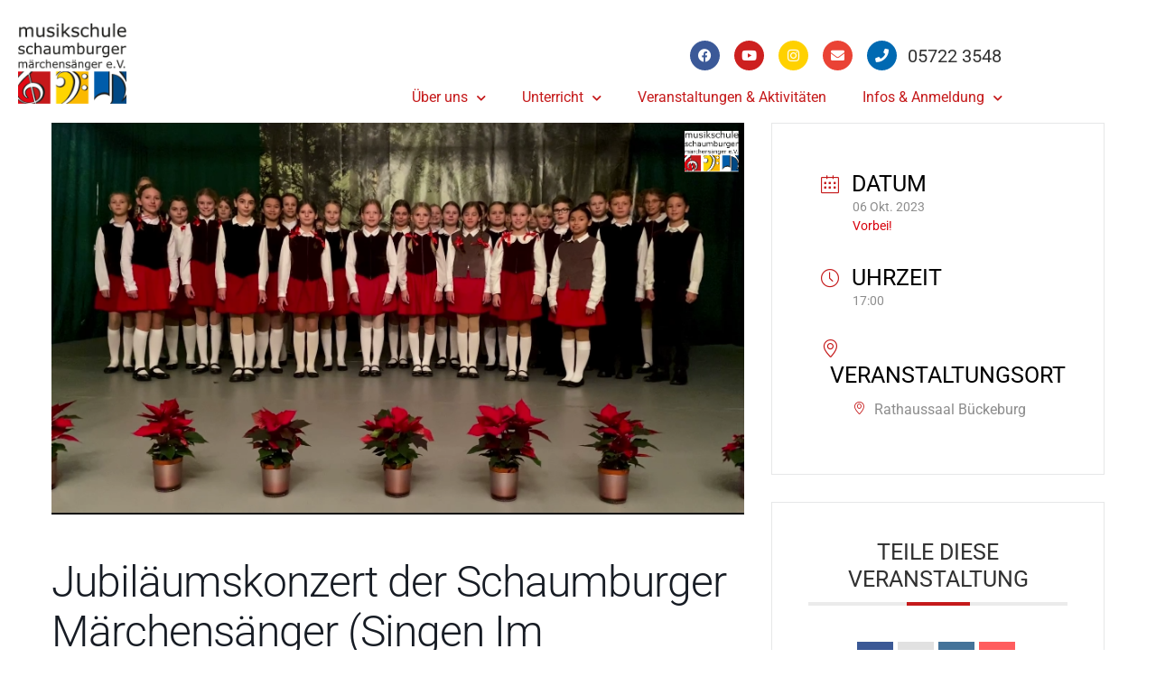

--- FILE ---
content_type: text/html; charset=UTF-8
request_url: https://www.maerchensaenger.de/veranstaltungen/jubilaeumskonzert-der-schaumburger-maerchensaenger-singen-im-rathaussaal/?nskip=6879
body_size: 16963
content:
<!doctype html>
<html lang="de">
<head>
	<meta charset="UTF-8">
	<meta name="viewport" content="width=device-width, initial-scale=1">
	<link rel="profile" href="https://gmpg.org/xfn/11">
	<script src="https://ccm.ims.de/app.js?apiKey=4858583549887299f7c428efac17f2dd82c6435fd68cf44f&amp;domain=ce39d85" referrerpolicy="origin"></script>

<style>
	.pt-module-content.pt-link {
		display: block;
	}
</style><style>
	.pt-3d-ih-content .grid__item {
    	width: 80%;
	}
	</style>






<meta name='robots' content='index, follow, max-image-preview:large, max-snippet:-1, max-video-preview:-1' />

	<!-- This site is optimized with the Yoast SEO plugin v26.7 - https://yoast.com/wordpress/plugins/seo/ -->
	<title>Jubiläumskonzert der Schaumburger Märchensänger (Singen Im Rathaussaal) - maerchensaenger.de</title>
	<link rel="canonical" href="https://www.maerchensaenger.de/veranstaltungen/jubilaeumskonzert-der-schaumburger-maerchensaenger-singen-im-rathaussaal/" />
	<meta property="og:locale" content="de_DE" />
	<meta property="og:type" content="article" />
	<meta property="og:title" content="Jubiläumskonzert der Schaumburger Märchensänger (Singen Im Rathaussaal) - maerchensaenger.de" />
	<meta property="og:url" content="https://www.maerchensaenger.de/veranstaltungen/jubilaeumskonzert-der-schaumburger-maerchensaenger-singen-im-rathaussaal/" />
	<meta property="og:site_name" content="maerchensaenger.de" />
	<meta property="og:image" content="https://www.maerchensaenger.de/wp-content/uploads/2022/12/Tuer-23-offen.png" />
	<meta property="og:image:width" content="848" />
	<meta property="og:image:height" content="480" />
	<meta property="og:image:type" content="image/png" />
	<meta name="twitter:card" content="summary_large_image" />
	<script type="application/ld+json" class="yoast-schema-graph">{"@context":"https://schema.org","@graph":[{"@type":"WebPage","@id":"https://www.maerchensaenger.de/veranstaltungen/jubilaeumskonzert-der-schaumburger-maerchensaenger-singen-im-rathaussaal/","url":"https://www.maerchensaenger.de/veranstaltungen/jubilaeumskonzert-der-schaumburger-maerchensaenger-singen-im-rathaussaal/","name":"Jubiläumskonzert der Schaumburger Märchensänger (Singen Im Rathaussaal) - maerchensaenger.de","isPartOf":{"@id":"https://www.maerchensaenger.de/#website"},"primaryImageOfPage":{"@id":"https://www.maerchensaenger.de/veranstaltungen/jubilaeumskonzert-der-schaumburger-maerchensaenger-singen-im-rathaussaal/#primaryimage"},"image":{"@id":"https://www.maerchensaenger.de/veranstaltungen/jubilaeumskonzert-der-schaumburger-maerchensaenger-singen-im-rathaussaal/#primaryimage"},"thumbnailUrl":"https://www.maerchensaenger.de/wp-content/uploads/2022/12/Tuer-23-offen.png","datePublished":"2023-08-01T09:44:30+00:00","breadcrumb":{"@id":"https://www.maerchensaenger.de/veranstaltungen/jubilaeumskonzert-der-schaumburger-maerchensaenger-singen-im-rathaussaal/#breadcrumb"},"inLanguage":"de","potentialAction":[{"@type":"ReadAction","target":["https://www.maerchensaenger.de/veranstaltungen/jubilaeumskonzert-der-schaumburger-maerchensaenger-singen-im-rathaussaal/"]}]},{"@type":"ImageObject","inLanguage":"de","@id":"https://www.maerchensaenger.de/veranstaltungen/jubilaeumskonzert-der-schaumburger-maerchensaenger-singen-im-rathaussaal/#primaryimage","url":"https://www.maerchensaenger.de/wp-content/uploads/2022/12/Tuer-23-offen.png","contentUrl":"https://www.maerchensaenger.de/wp-content/uploads/2022/12/Tuer-23-offen.png","width":848,"height":480},{"@type":"BreadcrumbList","@id":"https://www.maerchensaenger.de/veranstaltungen/jubilaeumskonzert-der-schaumburger-maerchensaenger-singen-im-rathaussaal/#breadcrumb","itemListElement":[{"@type":"ListItem","position":1,"name":"Startseite","item":"https://www.maerchensaenger.de/"},{"@type":"ListItem","position":2,"name":"Veranstaltungen","item":"https://www.maerchensaenger.de/veranstaltungen/"},{"@type":"ListItem","position":3,"name":"Jubiläumskonzert der Schaumburger Märchensänger (Singen Im Rathaussaal)"}]},{"@type":"WebSite","@id":"https://www.maerchensaenger.de/#website","url":"https://www.maerchensaenger.de/","name":"maerchensaenger.de","description":"Musikschule Schaumburger Märchensänger e. V.","publisher":{"@id":"https://www.maerchensaenger.de/#organization"},"potentialAction":[{"@type":"SearchAction","target":{"@type":"EntryPoint","urlTemplate":"https://www.maerchensaenger.de/?s={search_term_string}"},"query-input":{"@type":"PropertyValueSpecification","valueRequired":true,"valueName":"search_term_string"}}],"inLanguage":"de"},{"@type":"Organization","@id":"https://www.maerchensaenger.de/#organization","name":"maerchensaenger.de","url":"https://www.maerchensaenger.de/","logo":{"@type":"ImageObject","inLanguage":"de","@id":"https://www.maerchensaenger.de/#/schema/logo/image/","url":"https://www.maerchensaenger.de/wp-content/uploads/2019/06/cropped-logo_maerchensaenger_2019.png","contentUrl":"https://www.maerchensaenger.de/wp-content/uploads/2019/06/cropped-logo_maerchensaenger_2019.png","width":266,"height":200,"caption":"maerchensaenger.de"},"image":{"@id":"https://www.maerchensaenger.de/#/schema/logo/image/"}}]}</script>
	<!-- / Yoast SEO plugin. -->


<link rel='dns-prefetch' href='//maps.googleapis.com' />
<link rel="alternate" type="application/rss+xml" title="maerchensaenger.de &raquo; Feed" href="https://www.maerchensaenger.de/feed/" />
<link rel="alternate" title="oEmbed (JSON)" type="application/json+oembed" href="https://www.maerchensaenger.de/wp-json/oembed/1.0/embed?url=https%3A%2F%2Fwww.maerchensaenger.de%2Fveranstaltungen%2Fjubilaeumskonzert-der-schaumburger-maerchensaenger-singen-im-rathaussaal%2F" />
<link rel="alternate" title="oEmbed (XML)" type="text/xml+oembed" href="https://www.maerchensaenger.de/wp-json/oembed/1.0/embed?url=https%3A%2F%2Fwww.maerchensaenger.de%2Fveranstaltungen%2Fjubilaeumskonzert-der-schaumburger-maerchensaenger-singen-im-rathaussaal%2F&#038;format=xml" />
		<style>
			.lazyload,
			.lazyloading {
				max-width: 100%;
			}
		</style>
		<style id='wp-img-auto-sizes-contain-inline-css'>
img:is([sizes=auto i],[sizes^="auto," i]){contain-intrinsic-size:3000px 1500px}
/*# sourceURL=wp-img-auto-sizes-contain-inline-css */
</style>
<link rel='stylesheet' id='mec-select2-style-css' href='https://www.maerchensaenger.de/wp-content/plugins/modern-events-calendar-lite/assets/packages/select2/select2.min.css?ver=7.24.0' media='all' />
<link rel='stylesheet' id='mec-font-icons-css' href='https://www.maerchensaenger.de/wp-content/plugins/modern-events-calendar-lite/assets/css/iconfonts.css?ver=7.24.0' media='all' />
<link rel='stylesheet' id='mec-frontend-style-css' href='https://www.maerchensaenger.de/wp-content/plugins/modern-events-calendar-lite/assets/css/frontend.min.css?ver=7.24.0' media='all' />
<link rel='stylesheet' id='mec-tooltip-style-css' href='https://www.maerchensaenger.de/wp-content/plugins/modern-events-calendar-lite/assets/packages/tooltip/tooltip.css?ver=7.24.0' media='all' />
<link rel='stylesheet' id='mec-tooltip-shadow-style-css' href='https://www.maerchensaenger.de/wp-content/plugins/modern-events-calendar-lite/assets/packages/tooltip/tooltipster-sideTip-shadow.min.css?ver=7.24.0' media='all' />
<link rel='stylesheet' id='featherlight-css' href='https://www.maerchensaenger.de/wp-content/plugins/modern-events-calendar-lite/assets/packages/featherlight/featherlight.css?ver=7.24.0' media='all' />
<link rel='stylesheet' id='mec-lity-style-css' href='https://www.maerchensaenger.de/wp-content/plugins/modern-events-calendar-lite/assets/packages/lity/lity.min.css?ver=7.24.0' media='all' />
<link rel='stylesheet' id='mec-general-calendar-style-css' href='https://www.maerchensaenger.de/wp-content/plugins/modern-events-calendar-lite/assets/css/mec-general-calendar.css?ver=7.24.0' media='all' />
<style id='wp-emoji-styles-inline-css'>

	img.wp-smiley, img.emoji {
		display: inline !important;
		border: none !important;
		box-shadow: none !important;
		height: 1em !important;
		width: 1em !important;
		margin: 0 0.07em !important;
		vertical-align: -0.1em !important;
		background: none !important;
		padding: 0 !important;
	}
/*# sourceURL=wp-emoji-styles-inline-css */
</style>
<style id='filebird-block-filebird-gallery-style-inline-css'>
ul.filebird-block-filebird-gallery{margin:auto!important;padding:0!important;width:100%}ul.filebird-block-filebird-gallery.layout-grid{display:grid;grid-gap:20px;align-items:stretch;grid-template-columns:repeat(var(--columns),1fr);justify-items:stretch}ul.filebird-block-filebird-gallery.layout-grid li img{border:1px solid #ccc;box-shadow:2px 2px 6px 0 rgba(0,0,0,.3);height:100%;max-width:100%;-o-object-fit:cover;object-fit:cover;width:100%}ul.filebird-block-filebird-gallery.layout-masonry{-moz-column-count:var(--columns);-moz-column-gap:var(--space);column-gap:var(--space);-moz-column-width:var(--min-width);columns:var(--min-width) var(--columns);display:block;overflow:auto}ul.filebird-block-filebird-gallery.layout-masonry li{margin-bottom:var(--space)}ul.filebird-block-filebird-gallery li{list-style:none}ul.filebird-block-filebird-gallery li figure{height:100%;margin:0;padding:0;position:relative;width:100%}ul.filebird-block-filebird-gallery li figure figcaption{background:linear-gradient(0deg,rgba(0,0,0,.7),rgba(0,0,0,.3) 70%,transparent);bottom:0;box-sizing:border-box;color:#fff;font-size:.8em;margin:0;max-height:100%;overflow:auto;padding:3em .77em .7em;position:absolute;text-align:center;width:100%;z-index:2}ul.filebird-block-filebird-gallery li figure figcaption a{color:inherit}

/*# sourceURL=https://www.maerchensaenger.de/wp-content/plugins/filebird/blocks/filebird-gallery/build/style-index.css */
</style>
<style id='global-styles-inline-css'>
:root{--wp--preset--aspect-ratio--square: 1;--wp--preset--aspect-ratio--4-3: 4/3;--wp--preset--aspect-ratio--3-4: 3/4;--wp--preset--aspect-ratio--3-2: 3/2;--wp--preset--aspect-ratio--2-3: 2/3;--wp--preset--aspect-ratio--16-9: 16/9;--wp--preset--aspect-ratio--9-16: 9/16;--wp--preset--color--black: #000000;--wp--preset--color--cyan-bluish-gray: #abb8c3;--wp--preset--color--white: #ffffff;--wp--preset--color--pale-pink: #f78da7;--wp--preset--color--vivid-red: #cf2e2e;--wp--preset--color--luminous-vivid-orange: #ff6900;--wp--preset--color--luminous-vivid-amber: #fcb900;--wp--preset--color--light-green-cyan: #7bdcb5;--wp--preset--color--vivid-green-cyan: #00d084;--wp--preset--color--pale-cyan-blue: #8ed1fc;--wp--preset--color--vivid-cyan-blue: #0693e3;--wp--preset--color--vivid-purple: #9b51e0;--wp--preset--gradient--vivid-cyan-blue-to-vivid-purple: linear-gradient(135deg,rgb(6,147,227) 0%,rgb(155,81,224) 100%);--wp--preset--gradient--light-green-cyan-to-vivid-green-cyan: linear-gradient(135deg,rgb(122,220,180) 0%,rgb(0,208,130) 100%);--wp--preset--gradient--luminous-vivid-amber-to-luminous-vivid-orange: linear-gradient(135deg,rgb(252,185,0) 0%,rgb(255,105,0) 100%);--wp--preset--gradient--luminous-vivid-orange-to-vivid-red: linear-gradient(135deg,rgb(255,105,0) 0%,rgb(207,46,46) 100%);--wp--preset--gradient--very-light-gray-to-cyan-bluish-gray: linear-gradient(135deg,rgb(238,238,238) 0%,rgb(169,184,195) 100%);--wp--preset--gradient--cool-to-warm-spectrum: linear-gradient(135deg,rgb(74,234,220) 0%,rgb(151,120,209) 20%,rgb(207,42,186) 40%,rgb(238,44,130) 60%,rgb(251,105,98) 80%,rgb(254,248,76) 100%);--wp--preset--gradient--blush-light-purple: linear-gradient(135deg,rgb(255,206,236) 0%,rgb(152,150,240) 100%);--wp--preset--gradient--blush-bordeaux: linear-gradient(135deg,rgb(254,205,165) 0%,rgb(254,45,45) 50%,rgb(107,0,62) 100%);--wp--preset--gradient--luminous-dusk: linear-gradient(135deg,rgb(255,203,112) 0%,rgb(199,81,192) 50%,rgb(65,88,208) 100%);--wp--preset--gradient--pale-ocean: linear-gradient(135deg,rgb(255,245,203) 0%,rgb(182,227,212) 50%,rgb(51,167,181) 100%);--wp--preset--gradient--electric-grass: linear-gradient(135deg,rgb(202,248,128) 0%,rgb(113,206,126) 100%);--wp--preset--gradient--midnight: linear-gradient(135deg,rgb(2,3,129) 0%,rgb(40,116,252) 100%);--wp--preset--font-size--small: 13px;--wp--preset--font-size--medium: 20px;--wp--preset--font-size--large: 36px;--wp--preset--font-size--x-large: 42px;--wp--preset--spacing--20: 0.44rem;--wp--preset--spacing--30: 0.67rem;--wp--preset--spacing--40: 1rem;--wp--preset--spacing--50: 1.5rem;--wp--preset--spacing--60: 2.25rem;--wp--preset--spacing--70: 3.38rem;--wp--preset--spacing--80: 5.06rem;--wp--preset--shadow--natural: 6px 6px 9px rgba(0, 0, 0, 0.2);--wp--preset--shadow--deep: 12px 12px 50px rgba(0, 0, 0, 0.4);--wp--preset--shadow--sharp: 6px 6px 0px rgba(0, 0, 0, 0.2);--wp--preset--shadow--outlined: 6px 6px 0px -3px rgb(255, 255, 255), 6px 6px rgb(0, 0, 0);--wp--preset--shadow--crisp: 6px 6px 0px rgb(0, 0, 0);}:root { --wp--style--global--content-size: 800px;--wp--style--global--wide-size: 1200px; }:where(body) { margin: 0; }.wp-site-blocks > .alignleft { float: left; margin-right: 2em; }.wp-site-blocks > .alignright { float: right; margin-left: 2em; }.wp-site-blocks > .aligncenter { justify-content: center; margin-left: auto; margin-right: auto; }:where(.wp-site-blocks) > * { margin-block-start: 24px; margin-block-end: 0; }:where(.wp-site-blocks) > :first-child { margin-block-start: 0; }:where(.wp-site-blocks) > :last-child { margin-block-end: 0; }:root { --wp--style--block-gap: 24px; }:root :where(.is-layout-flow) > :first-child{margin-block-start: 0;}:root :where(.is-layout-flow) > :last-child{margin-block-end: 0;}:root :where(.is-layout-flow) > *{margin-block-start: 24px;margin-block-end: 0;}:root :where(.is-layout-constrained) > :first-child{margin-block-start: 0;}:root :where(.is-layout-constrained) > :last-child{margin-block-end: 0;}:root :where(.is-layout-constrained) > *{margin-block-start: 24px;margin-block-end: 0;}:root :where(.is-layout-flex){gap: 24px;}:root :where(.is-layout-grid){gap: 24px;}.is-layout-flow > .alignleft{float: left;margin-inline-start: 0;margin-inline-end: 2em;}.is-layout-flow > .alignright{float: right;margin-inline-start: 2em;margin-inline-end: 0;}.is-layout-flow > .aligncenter{margin-left: auto !important;margin-right: auto !important;}.is-layout-constrained > .alignleft{float: left;margin-inline-start: 0;margin-inline-end: 2em;}.is-layout-constrained > .alignright{float: right;margin-inline-start: 2em;margin-inline-end: 0;}.is-layout-constrained > .aligncenter{margin-left: auto !important;margin-right: auto !important;}.is-layout-constrained > :where(:not(.alignleft):not(.alignright):not(.alignfull)){max-width: var(--wp--style--global--content-size);margin-left: auto !important;margin-right: auto !important;}.is-layout-constrained > .alignwide{max-width: var(--wp--style--global--wide-size);}body .is-layout-flex{display: flex;}.is-layout-flex{flex-wrap: wrap;align-items: center;}.is-layout-flex > :is(*, div){margin: 0;}body .is-layout-grid{display: grid;}.is-layout-grid > :is(*, div){margin: 0;}body{padding-top: 0px;padding-right: 0px;padding-bottom: 0px;padding-left: 0px;}a:where(:not(.wp-element-button)){text-decoration: underline;}:root :where(.wp-element-button, .wp-block-button__link){background-color: #32373c;border-width: 0;color: #fff;font-family: inherit;font-size: inherit;font-style: inherit;font-weight: inherit;letter-spacing: inherit;line-height: inherit;padding-top: calc(0.667em + 2px);padding-right: calc(1.333em + 2px);padding-bottom: calc(0.667em + 2px);padding-left: calc(1.333em + 2px);text-decoration: none;text-transform: inherit;}.has-black-color{color: var(--wp--preset--color--black) !important;}.has-cyan-bluish-gray-color{color: var(--wp--preset--color--cyan-bluish-gray) !important;}.has-white-color{color: var(--wp--preset--color--white) !important;}.has-pale-pink-color{color: var(--wp--preset--color--pale-pink) !important;}.has-vivid-red-color{color: var(--wp--preset--color--vivid-red) !important;}.has-luminous-vivid-orange-color{color: var(--wp--preset--color--luminous-vivid-orange) !important;}.has-luminous-vivid-amber-color{color: var(--wp--preset--color--luminous-vivid-amber) !important;}.has-light-green-cyan-color{color: var(--wp--preset--color--light-green-cyan) !important;}.has-vivid-green-cyan-color{color: var(--wp--preset--color--vivid-green-cyan) !important;}.has-pale-cyan-blue-color{color: var(--wp--preset--color--pale-cyan-blue) !important;}.has-vivid-cyan-blue-color{color: var(--wp--preset--color--vivid-cyan-blue) !important;}.has-vivid-purple-color{color: var(--wp--preset--color--vivid-purple) !important;}.has-black-background-color{background-color: var(--wp--preset--color--black) !important;}.has-cyan-bluish-gray-background-color{background-color: var(--wp--preset--color--cyan-bluish-gray) !important;}.has-white-background-color{background-color: var(--wp--preset--color--white) !important;}.has-pale-pink-background-color{background-color: var(--wp--preset--color--pale-pink) !important;}.has-vivid-red-background-color{background-color: var(--wp--preset--color--vivid-red) !important;}.has-luminous-vivid-orange-background-color{background-color: var(--wp--preset--color--luminous-vivid-orange) !important;}.has-luminous-vivid-amber-background-color{background-color: var(--wp--preset--color--luminous-vivid-amber) !important;}.has-light-green-cyan-background-color{background-color: var(--wp--preset--color--light-green-cyan) !important;}.has-vivid-green-cyan-background-color{background-color: var(--wp--preset--color--vivid-green-cyan) !important;}.has-pale-cyan-blue-background-color{background-color: var(--wp--preset--color--pale-cyan-blue) !important;}.has-vivid-cyan-blue-background-color{background-color: var(--wp--preset--color--vivid-cyan-blue) !important;}.has-vivid-purple-background-color{background-color: var(--wp--preset--color--vivid-purple) !important;}.has-black-border-color{border-color: var(--wp--preset--color--black) !important;}.has-cyan-bluish-gray-border-color{border-color: var(--wp--preset--color--cyan-bluish-gray) !important;}.has-white-border-color{border-color: var(--wp--preset--color--white) !important;}.has-pale-pink-border-color{border-color: var(--wp--preset--color--pale-pink) !important;}.has-vivid-red-border-color{border-color: var(--wp--preset--color--vivid-red) !important;}.has-luminous-vivid-orange-border-color{border-color: var(--wp--preset--color--luminous-vivid-orange) !important;}.has-luminous-vivid-amber-border-color{border-color: var(--wp--preset--color--luminous-vivid-amber) !important;}.has-light-green-cyan-border-color{border-color: var(--wp--preset--color--light-green-cyan) !important;}.has-vivid-green-cyan-border-color{border-color: var(--wp--preset--color--vivid-green-cyan) !important;}.has-pale-cyan-blue-border-color{border-color: var(--wp--preset--color--pale-cyan-blue) !important;}.has-vivid-cyan-blue-border-color{border-color: var(--wp--preset--color--vivid-cyan-blue) !important;}.has-vivid-purple-border-color{border-color: var(--wp--preset--color--vivid-purple) !important;}.has-vivid-cyan-blue-to-vivid-purple-gradient-background{background: var(--wp--preset--gradient--vivid-cyan-blue-to-vivid-purple) !important;}.has-light-green-cyan-to-vivid-green-cyan-gradient-background{background: var(--wp--preset--gradient--light-green-cyan-to-vivid-green-cyan) !important;}.has-luminous-vivid-amber-to-luminous-vivid-orange-gradient-background{background: var(--wp--preset--gradient--luminous-vivid-amber-to-luminous-vivid-orange) !important;}.has-luminous-vivid-orange-to-vivid-red-gradient-background{background: var(--wp--preset--gradient--luminous-vivid-orange-to-vivid-red) !important;}.has-very-light-gray-to-cyan-bluish-gray-gradient-background{background: var(--wp--preset--gradient--very-light-gray-to-cyan-bluish-gray) !important;}.has-cool-to-warm-spectrum-gradient-background{background: var(--wp--preset--gradient--cool-to-warm-spectrum) !important;}.has-blush-light-purple-gradient-background{background: var(--wp--preset--gradient--blush-light-purple) !important;}.has-blush-bordeaux-gradient-background{background: var(--wp--preset--gradient--blush-bordeaux) !important;}.has-luminous-dusk-gradient-background{background: var(--wp--preset--gradient--luminous-dusk) !important;}.has-pale-ocean-gradient-background{background: var(--wp--preset--gradient--pale-ocean) !important;}.has-electric-grass-gradient-background{background: var(--wp--preset--gradient--electric-grass) !important;}.has-midnight-gradient-background{background: var(--wp--preset--gradient--midnight) !important;}.has-small-font-size{font-size: var(--wp--preset--font-size--small) !important;}.has-medium-font-size{font-size: var(--wp--preset--font-size--medium) !important;}.has-large-font-size{font-size: var(--wp--preset--font-size--large) !important;}.has-x-large-font-size{font-size: var(--wp--preset--font-size--x-large) !important;}
:root :where(.wp-block-pullquote){font-size: 1.5em;line-height: 1.6;}
/*# sourceURL=global-styles-inline-css */
</style>
<link rel='stylesheet' id='designkalender-css' href='https://www.maerchensaenger.de/wp-content/plugins/designkalender/public/css/public.css?ver=3.0.0' media='all' />
<link rel='stylesheet' id='dashicons-css' href='https://www.maerchensaenger.de/wp-includes/css/dashicons.min.css?ver=6.9' media='all' />
<link rel='stylesheet' id='hello-elementor-css' href='https://www.maerchensaenger.de/wp-content/themes/hello-elementor/assets/css/reset.css?ver=3.4.5' media='all' />
<link rel='stylesheet' id='hello-elementor-theme-style-css' href='https://www.maerchensaenger.de/wp-content/themes/hello-elementor/assets/css/theme.css?ver=3.4.5' media='all' />
<link rel='stylesheet' id='hello-elementor-header-footer-css' href='https://www.maerchensaenger.de/wp-content/themes/hello-elementor/assets/css/header-footer.css?ver=3.4.5' media='all' />
<link rel='stylesheet' id='elementor-frontend-css' href='https://www.maerchensaenger.de/wp-content/plugins/elementor/assets/css/frontend.min.css?ver=3.34.1' media='all' />
<link rel='stylesheet' id='widget-image-css' href='https://www.maerchensaenger.de/wp-content/plugins/elementor/assets/css/widget-image.min.css?ver=3.34.1' media='all' />
<link rel='stylesheet' id='widget-social-icons-css' href='https://www.maerchensaenger.de/wp-content/plugins/elementor/assets/css/widget-social-icons.min.css?ver=3.34.1' media='all' />
<link rel='stylesheet' id='e-apple-webkit-css' href='https://www.maerchensaenger.de/wp-content/plugins/elementor/assets/css/conditionals/apple-webkit.min.css?ver=3.34.1' media='all' />
<link rel='stylesheet' id='widget-heading-css' href='https://www.maerchensaenger.de/wp-content/plugins/elementor/assets/css/widget-heading.min.css?ver=3.34.1' media='all' />
<link rel='stylesheet' id='widget-nav-menu-css' href='https://www.maerchensaenger.de/wp-content/plugins/elementor-pro/assets/css/widget-nav-menu.min.css?ver=3.34.0' media='all' />
<link rel='stylesheet' id='e-sticky-css' href='https://www.maerchensaenger.de/wp-content/plugins/elementor-pro/assets/css/modules/sticky.min.css?ver=3.34.0' media='all' />
<link rel='stylesheet' id='elementor-icons-css' href='https://www.maerchensaenger.de/wp-content/plugins/elementor/assets/lib/eicons/css/elementor-icons.min.css?ver=5.45.0' media='all' />
<link rel='stylesheet' id='mec-shortcode-designer-css' href='https://www.maerchensaenger.de/wp-content/plugins/mec-shortcode-designer/assets/css/frontend/frontend.css?ver=1.2.2' media='all' />
<link rel='stylesheet' id='elementor-post-3141-css' href='https://www.maerchensaenger.de/wp-content/uploads/elementor/css/post-3141.css?ver=1768471465' media='all' />
<link rel='stylesheet' id='font-awesome-5-all-css' href='https://www.maerchensaenger.de/wp-content/plugins/elementor/assets/lib/font-awesome/css/all.min.css?ver=3.34.1' media='all' />
<link rel='stylesheet' id='font-awesome-4-shim-css' href='https://www.maerchensaenger.de/wp-content/plugins/elementor/assets/lib/font-awesome/css/v4-shims.min.css?ver=3.34.1' media='all' />
<link rel='stylesheet' id='elementor-post-1608-css' href='https://www.maerchensaenger.de/wp-content/uploads/elementor/css/post-1608.css?ver=1768471465' media='all' />
<link rel='stylesheet' id='elementor-post-668-css' href='https://www.maerchensaenger.de/wp-content/uploads/elementor/css/post-668.css?ver=1768471465' media='all' />
<link rel='stylesheet' id='mec-single-builder-css' href='https://www.maerchensaenger.de/wp-content/plugins/mec-single-builder/inc/frontend/css/mec-single-builder-frontend.css?ver=1.7.2' media='all' />
<link rel='stylesheet' id='elementor-gf-local-roboto-css' href='//www.maerchensaenger.de/wp-content/uploads/omgf/elementor-gf-local-roboto/elementor-gf-local-roboto.css?ver=1665132629' media='all' />
<link rel='stylesheet' id='elementor-gf-local-robotoslab-css' href='//www.maerchensaenger.de/wp-content/uploads/omgf/elementor-gf-local-robotoslab/elementor-gf-local-robotoslab.css?ver=1665132629' media='all' />
<link rel='stylesheet' id='elementor-icons-shared-0-css' href='https://www.maerchensaenger.de/wp-content/plugins/elementor/assets/lib/font-awesome/css/fontawesome.min.css?ver=5.15.3' media='all' />
<link rel='stylesheet' id='elementor-icons-fa-brands-css' href='https://www.maerchensaenger.de/wp-content/plugins/elementor/assets/lib/font-awesome/css/brands.min.css?ver=5.15.3' media='all' />
<link rel='stylesheet' id='elementor-icons-fa-solid-css' href='https://www.maerchensaenger.de/wp-content/plugins/elementor/assets/lib/font-awesome/css/solid.min.css?ver=5.15.3' media='all' />
<script src="https://maps.googleapis.com/maps/api/js?key&amp;ver=6.9" id="enqueue_scripts-js"></script>
<script src="https://www.maerchensaenger.de/wp-includes/js/jquery/jquery.min.js?ver=3.7.1" id="jquery-core-js"></script>
<script src="https://www.maerchensaenger.de/wp-includes/js/jquery/jquery-migrate.min.js?ver=3.4.1" id="jquery-migrate-js"></script>
<script id="designkalender-js-extra">
var WPURLS = {"siteurl":"https://www.maerchensaenger.de"};
//# sourceURL=designkalender-js-extra
</script>
<script src="https://www.maerchensaenger.de/wp-content/plugins/designkalender/public/js/public.js?ver=3.0.0" id="designkalender-js"></script>
<script src="https://www.maerchensaenger.de/wp-content/plugins/elementor/assets/lib/font-awesome/js/v4-shims.min.js?ver=3.34.1" id="font-awesome-4-shim-js"></script>
<link rel="https://api.w.org/" href="https://www.maerchensaenger.de/wp-json/" /><link rel="alternate" title="JSON" type="application/json" href="https://www.maerchensaenger.de/wp-json/wp/v2/mec-events/6881" /><link rel="EditURI" type="application/rsd+xml" title="RSD" href="https://www.maerchensaenger.de/xmlrpc.php?rsd" />
<meta name="generator" content="WordPress 6.9" />
<link rel='shortlink' href='https://www.maerchensaenger.de/?p=6881' />
<script async src="https://www.googletagmanager.com/gtag/js?id=UA-148226129-1"></script><script>
				window.dataLayer = window.dataLayer || [];
				function gtag(){dataLayer.push(arguments);}
				gtag('js', new Date());gtag('config', 'UA-148226129-1', {"anonymize_ip":true,"allow_display_features":false,"link_attribution":false});</script>		<script>
			document.documentElement.className = document.documentElement.className.replace('no-js', 'js');
		</script>
				<style>
			.no-js img.lazyload {
				display: none;
			}

			figure.wp-block-image img.lazyloading {
				min-width: 150px;
			}

			.lazyload,
			.lazyloading {
				--smush-placeholder-width: 100px;
				--smush-placeholder-aspect-ratio: 1/1;
				width: var(--smush-image-width, var(--smush-placeholder-width)) !important;
				aspect-ratio: var(--smush-image-aspect-ratio, var(--smush-placeholder-aspect-ratio)) !important;
			}

						.lazyload, .lazyloading {
				opacity: 0;
			}

			.lazyloaded {
				opacity: 1;
				transition: opacity 400ms;
				transition-delay: 0ms;
			}

					</style>
		<meta name="generator" content="Elementor 3.34.1; features: additional_custom_breakpoints; settings: css_print_method-external, google_font-enabled, font_display-auto">
			<style>
				.e-con.e-parent:nth-of-type(n+4):not(.e-lazyloaded):not(.e-no-lazyload),
				.e-con.e-parent:nth-of-type(n+4):not(.e-lazyloaded):not(.e-no-lazyload) * {
					background-image: none !important;
				}
				@media screen and (max-height: 1024px) {
					.e-con.e-parent:nth-of-type(n+3):not(.e-lazyloaded):not(.e-no-lazyload),
					.e-con.e-parent:nth-of-type(n+3):not(.e-lazyloaded):not(.e-no-lazyload) * {
						background-image: none !important;
					}
				}
				@media screen and (max-height: 640px) {
					.e-con.e-parent:nth-of-type(n+2):not(.e-lazyloaded):not(.e-no-lazyload),
					.e-con.e-parent:nth-of-type(n+2):not(.e-lazyloaded):not(.e-no-lazyload) * {
						background-image: none !important;
					}
				}
			</style>
			<link rel="icon" href="https://www.maerchensaenger.de/wp-content/uploads/2021/05/cropped-Logo-JPEG-32x32.jpg" sizes="32x32" />
<link rel="icon" href="https://www.maerchensaenger.de/wp-content/uploads/2021/05/cropped-Logo-JPEG-192x192.jpg" sizes="192x192" />
<link rel="apple-touch-icon" href="https://www.maerchensaenger.de/wp-content/uploads/2021/05/cropped-Logo-JPEG-180x180.jpg" />
<meta name="msapplication-TileImage" content="https://www.maerchensaenger.de/wp-content/uploads/2021/05/cropped-Logo-JPEG-270x270.jpg" />
<style>:root,::before,::after{--mec-color-skin: #c51a1b;--mec-color-skin-rgba-1: rgba(197,26,27,.25);--mec-color-skin-rgba-2: rgba(197,26,27,.5);--mec-color-skin-rgba-3: rgba(197,26,27,.75);--mec-color-skin-rgba-4: rgba(197,26,27,.11);--mec-primary-border-radius: ;--mec-secondary-border-radius: ;--mec-container-normal-width: 1196px;--mec-container-large-width: 1690px;--mec-fes-main-color: #40d9f1;--mec-fes-main-color-rgba-1: rgba(64, 217, 241, 0.12);--mec-fes-main-color-rgba-2: rgba(64, 217, 241, 0.23);--mec-fes-main-color-rgba-3: rgba(64, 217, 241, 0.03);--mec-fes-main-color-rgba-4: rgba(64, 217, 241, 0.3);--mec-fes-main-color-rgba-5: rgb(64 217 241 / 7%);--mec-fes-main-color-rgba-6: rgba(64, 217, 241, 0.2);</style></head>
<body class="wp-singular mec-events-template-default single single-mec-events postid-6881 wp-custom-logo wp-embed-responsive wp-theme-hello-elementor mec-theme-hello-elementor hello-elementor-default elementor-default elementor-kit-3141 elementor-page elementor-page-6881">


<a class="skip-link screen-reader-text" href="#content">Zum Inhalt springen</a>

		<header data-elementor-type="header" data-elementor-id="1608" class="elementor elementor-1608 elementor-location-header" data-elementor-post-type="elementor_library">
					<section class="elementor-section elementor-top-section elementor-element elementor-element-44588dea elementor-section-boxed elementor-section-height-default elementor-section-height-default" data-id="44588dea" data-element_type="section" data-settings="{&quot;sticky&quot;:&quot;top&quot;,&quot;background_background&quot;:&quot;classic&quot;,&quot;sticky_on&quot;:[&quot;desktop&quot;,&quot;tablet&quot;,&quot;mobile&quot;],&quot;sticky_offset&quot;:0,&quot;sticky_effects_offset&quot;:0,&quot;sticky_anchor_link_offset&quot;:0}">
						<div class="elementor-container elementor-column-gap-default">
					<div class="elementor-column elementor-col-50 elementor-top-column elementor-element elementor-element-57e874b7" data-id="57e874b7" data-element_type="column">
			<div class="elementor-widget-wrap elementor-element-populated">
						<div class="elementor-element elementor-element-3e734095 elementor-widget elementor-widget-theme-site-logo elementor-widget-image" data-id="3e734095" data-element_type="widget" data-widget_type="theme-site-logo.default">
				<div class="elementor-widget-container">
											<a href="https://www.maerchensaenger.de">
			<img width="266" height="200" data-src="https://www.maerchensaenger.de/wp-content/uploads/2019/06/cropped-logo_maerchensaenger_2019.png" class="attachment-full size-full wp-image-34 lazyload" alt="" src="[data-uri]" style="--smush-placeholder-width: 266px; --smush-placeholder-aspect-ratio: 266/200;" />				</a>
											</div>
				</div>
					</div>
		</div>
				<div class="elementor-column elementor-col-50 elementor-top-column elementor-element elementor-element-d1e119a" data-id="d1e119a" data-element_type="column" data-settings="{&quot;background_background&quot;:&quot;classic&quot;}">
			<div class="elementor-widget-wrap elementor-element-populated">
						<div class="elementor-element elementor-element-7b96bab9 elementor-shape-circle e-grid-align-right elementor-widget__width-auto elementor-grid-0 elementor-widget elementor-widget-social-icons" data-id="7b96bab9" data-element_type="widget" data-widget_type="social-icons.default">
				<div class="elementor-widget-container">
							<div class="elementor-social-icons-wrapper elementor-grid" role="list">
							<span class="elementor-grid-item" role="listitem">
					<a class="elementor-icon elementor-social-icon elementor-social-icon-facebook elementor-repeater-item-033b75e" href="https://www.facebook.com/www.maerchensaenger.de" target="_blank">
						<span class="elementor-screen-only">Facebook</span>
						<i aria-hidden="true" class="fab fa-facebook"></i>					</a>
				</span>
							<span class="elementor-grid-item" role="listitem">
					<a class="elementor-icon elementor-social-icon elementor-social-icon-youtube elementor-repeater-item-f7c6788" href="https://www.youtube.com/channel/UCu8JSAPso5g4xXZSFMAGvDA" target="_blank">
						<span class="elementor-screen-only">Youtube</span>
						<i aria-hidden="true" class="fab fa-youtube"></i>					</a>
				</span>
							<span class="elementor-grid-item" role="listitem">
					<a class="elementor-icon elementor-social-icon elementor-social-icon-instagram elementor-repeater-item-6854c72" href="https://www.instagram.com/musikschulebueckeburg/" target="_blank">
						<span class="elementor-screen-only">Instagram</span>
						<i aria-hidden="true" class="fab fa-instagram"></i>					</a>
				</span>
							<span class="elementor-grid-item" role="listitem">
					<a class="elementor-icon elementor-social-icon elementor-social-icon-envelope elementor-repeater-item-487defb" href="mailto:info@maerchensaenger.de" target="_blank">
						<span class="elementor-screen-only">Envelope</span>
						<i aria-hidden="true" class="fas fa-envelope"></i>					</a>
				</span>
							<span class="elementor-grid-item" role="listitem">
					<a class="elementor-icon elementor-social-icon elementor-social-icon-phone elementor-repeater-item-ae31aab" href="tel:057223548" target="_blank">
						<span class="elementor-screen-only">Phone</span>
						<i aria-hidden="true" class="fas fa-phone"></i>					</a>
				</span>
					</div>
						</div>
				</div>
				<div class="elementor-element elementor-element-7a9eabb8 elementor-widget__width-auto elementor-hidden-mobile elementor-widget elementor-widget-heading" data-id="7a9eabb8" data-element_type="widget" data-widget_type="heading.default">
				<div class="elementor-widget-container">
					<h5 class="elementor-heading-title elementor-size-default">05722 3548</h5>				</div>
				</div>
				<div class="elementor-element elementor-element-f3e0508 elementor-nav-menu__align-end elementor-nav-menu--stretch elementor-nav-menu--dropdown-tablet elementor-nav-menu__text-align-aside elementor-nav-menu--toggle elementor-nav-menu--burger elementor-widget elementor-widget-nav-menu" data-id="f3e0508" data-element_type="widget" data-settings="{&quot;full_width&quot;:&quot;stretch&quot;,&quot;submenu_icon&quot;:{&quot;value&quot;:&quot;&lt;i class=\&quot;fas fa-chevron-down\&quot; aria-hidden=\&quot;true\&quot;&gt;&lt;\/i&gt;&quot;,&quot;library&quot;:&quot;fa-solid&quot;},&quot;layout&quot;:&quot;horizontal&quot;,&quot;toggle&quot;:&quot;burger&quot;}" data-widget_type="nav-menu.default">
				<div class="elementor-widget-container">
								<nav aria-label="Menü" class="elementor-nav-menu--main elementor-nav-menu__container elementor-nav-menu--layout-horizontal e--pointer-double-line e--animation-fade">
				<ul id="menu-1-f3e0508" class="elementor-nav-menu"><li class="menu-item menu-item-type-custom menu-item-object-custom menu-item-has-children menu-item-4053"><a class="elementor-item">Über uns</a>
<ul class="sub-menu elementor-nav-menu--dropdown">
	<li class="menu-item menu-item-type-post_type menu-item-object-page menu-item-4514"><a href="https://www.maerchensaenger.de/home/ueber-uns/leitbild/" class="elementor-sub-item">Leitbild</a></li>
	<li class="menu-item menu-item-type-post_type menu-item-object-page menu-item-has-children menu-item-462"><a href="https://www.maerchensaenger.de/home/ueber-uns/das-kollegium/" class="elementor-sub-item">Das Kollegium</a>
	<ul class="sub-menu elementor-nav-menu--dropdown">
		<li class="menu-item menu-item-type-post_type menu-item-object-page menu-item-1441"><a href="https://www.maerchensaenger.de/home/ueber-uns/das-kollegium/jesicca-blume/" class="elementor-sub-item">Jessica Blume</a></li>
		<li class="menu-item menu-item-type-post_type menu-item-object-page menu-item-601"><a href="https://www.maerchensaenger.de/home/ueber-uns/das-kollegium/andreas-bohnenkamp/" class="elementor-sub-item">Andreas Bohnenkamp</a></li>
		<li class="menu-item menu-item-type-post_type menu-item-object-page menu-item-2890"><a href="https://www.maerchensaenger.de/jose-pascual-garcia-llopis/" class="elementor-sub-item">José Pascual García Llopis</a></li>
		<li class="menu-item menu-item-type-post_type menu-item-object-page menu-item-1867"><a href="https://www.maerchensaenger.de/home/ueber-uns/das-kollegium/sebastian-hoffmann/" class="elementor-sub-item">Sebastian Hoffmann</a></li>
		<li class="menu-item menu-item-type-post_type menu-item-object-page menu-item-1939"><a href="https://www.maerchensaenger.de/home/ueber-uns/das-kollegium/olga-kasakova/" class="elementor-sub-item">Olga Kasakova</a></li>
		<li class="menu-item menu-item-type-post_type menu-item-object-page menu-item-4234"><a href="https://www.maerchensaenger.de/home/ueber-uns/das-kollegium/sebastian-knappe/" class="elementor-sub-item">Sebastian Knappe</a></li>
		<li class="menu-item menu-item-type-post_type menu-item-object-page menu-item-3195"><a href="https://www.maerchensaenger.de/patricia-meier-loebelt/" class="elementor-sub-item">Patricia Loebelt</a></li>
		<li class="menu-item menu-item-type-post_type menu-item-object-page menu-item-1474"><a href="https://www.maerchensaenger.de/home/ueber-uns/das-kollegium/nemanja-lukic/" class="elementor-sub-item">Nemanja Lukic</a></li>
		<li class="menu-item menu-item-type-post_type menu-item-object-page menu-item-1478"><a href="https://www.maerchensaenger.de/home/ueber-uns/das-kollegium/annika-maiwald-2/" class="elementor-sub-item">Annika Maiwald</a></li>
		<li class="menu-item menu-item-type-post_type menu-item-object-page menu-item-1493"><a href="https://www.maerchensaenger.de/home/ueber-uns/das-kollegium/eva-mariolou-2/" class="elementor-sub-item">Eva Mariolou</a></li>
		<li class="menu-item menu-item-type-post_type menu-item-object-page menu-item-6226"><a href="https://www.maerchensaenger.de/home/ueber-uns/das-kollegium/lisa-oefler/" class="elementor-sub-item">Lisa Oefler</a></li>
		<li class="menu-item menu-item-type-post_type menu-item-object-page menu-item-3433"><a href="https://www.maerchensaenger.de/home/ueber-uns/das-kollegium/cecilia-yinxin-pan/" class="elementor-sub-item">Cecilia YiXin Pan</a></li>
		<li class="menu-item menu-item-type-post_type menu-item-object-page menu-item-6216"><a href="https://www.maerchensaenger.de/damjan-saramandic/" class="elementor-sub-item">Damjan Saramandic</a></li>
		<li class="menu-item menu-item-type-post_type menu-item-object-page menu-item-5720"><a href="https://www.maerchensaenger.de/torsten-seinecke/" class="elementor-sub-item">Torsten Seinecke</a></li>
		<li class="menu-item menu-item-type-post_type menu-item-object-page menu-item-600"><a href="https://www.maerchensaenger.de/home/ueber-uns/das-kollegium/manolis-stagakis/" class="elementor-sub-item">Manolis Stagakis</a></li>
	</ul>
</li>
	<li class="menu-item menu-item-type-post_type menu-item-object-page menu-item-998"><a href="https://www.maerchensaenger.de/musikschule/verwaltung-kontakt/" class="elementor-sub-item">Leitung &#038; Verwaltung</a></li>
	<li class="menu-item menu-item-type-post_type menu-item-object-page menu-item-has-children menu-item-7316"><a href="https://www.maerchensaenger.de/verein/" class="elementor-sub-item">Verein</a>
	<ul class="sub-menu elementor-nav-menu--dropdown">
		<li class="menu-item menu-item-type-post_type menu-item-object-page menu-item-5172"><a href="https://www.maerchensaenger.de/vorstand/" class="elementor-sub-item">Vorstand</a></li>
		<li class="menu-item menu-item-type-post_type menu-item-object-page menu-item-5178"><a href="https://www.maerchensaenger.de/beitritt-zum-verein/" class="elementor-sub-item">Beitritt zum Verein</a></li>
		<li class="menu-item menu-item-type-post_type menu-item-object-page menu-item-7323"><a href="https://www.maerchensaenger.de/vereinssatzung/" class="elementor-sub-item">Vereinssatzung</a></li>
	</ul>
</li>
	<li class="menu-item menu-item-type-post_type menu-item-object-page menu-item-1060"><a href="https://www.maerchensaenger.de/chor/geschichte-des-chores/" class="elementor-sub-item">Geschichte des Chores</a></li>
	<li class="menu-item menu-item-type-post_type menu-item-object-page menu-item-2756"><a href="https://www.maerchensaenger.de/partner/" class="elementor-sub-item">Kooperationen</a></li>
</ul>
</li>
<li class="menu-item menu-item-type-custom menu-item-object-custom menu-item-has-children menu-item-1193"><a class="elementor-item">Unterricht</a>
<ul class="sub-menu elementor-nav-menu--dropdown">
	<li class="menu-item menu-item-type-post_type menu-item-object-page menu-item-53"><a href="https://www.maerchensaenger.de/home/ueber-uns/elementarbereich/" class="elementor-sub-item">Elementare Musikerziehung</a></li>
	<li class="menu-item menu-item-type-post_type menu-item-object-page menu-item-4516"><a href="https://www.maerchensaenger.de/musikkarussell/" class="elementor-sub-item">Musikkarussell</a></li>
	<li class="menu-item menu-item-type-post_type menu-item-object-page menu-item-316"><a href="https://www.maerchensaenger.de/home/ueber-uns/instrumentalunterricht/" class="elementor-sub-item">Instrumentalunterricht</a></li>
	<li class="menu-item menu-item-type-post_type menu-item-object-page menu-item-24"><a href="https://www.maerchensaenger.de/chor/maerchensaenger-3/" class="elementor-sub-item">Chor</a></li>
	<li class="menu-item menu-item-type-post_type menu-item-object-page menu-item-1285"><a href="https://www.maerchensaenger.de/musikschule/musiktheorie/" class="elementor-sub-item">Musiktheorie / SVA</a></li>
	<li class="menu-item menu-item-type-post_type menu-item-object-page menu-item-4072"><a href="https://www.maerchensaenger.de/ensembles/" class="elementor-sub-item">Ensembles</a></li>
</ul>
</li>
<li class="menu-item menu-item-type-post_type menu-item-object-page menu-item-22"><a href="https://www.maerchensaenger.de/veranstaltungen-aktuelles/" class="elementor-item">Veranstaltungen &#038; Aktivitäten</a></li>
<li class="menu-item menu-item-type-custom menu-item-object-custom menu-item-has-children menu-item-7395"><a class="elementor-item">Infos &#038; Anmeldung</a>
<ul class="sub-menu elementor-nav-menu--dropdown">
	<li class="menu-item menu-item-type-custom menu-item-object-custom menu-item-1244"><a target="_blank" href="https://anmeldung.amadee-cloud.de/bueckeburg/" class="elementor-sub-item">Online-Anmeldung</a></li>
	<li class="menu-item menu-item-type-post_type menu-item-object-page menu-item-5164"><a href="https://www.maerchensaenger.de/anmeldung/" class="elementor-sub-item">Formulare zum Download</a></li>
	<li class="menu-item menu-item-type-post_type menu-item-object-page menu-item-7396"><a href="https://www.maerchensaenger.de/anmeldung/ferientermine/" class="elementor-sub-item">Ferientermine</a></li>
</ul>
</li>
</ul>			</nav>
					<div class="elementor-menu-toggle" role="button" tabindex="0" aria-label="Menü Umschalter" aria-expanded="false">
			<i aria-hidden="true" role="presentation" class="elementor-menu-toggle__icon--open eicon-menu-bar"></i><i aria-hidden="true" role="presentation" class="elementor-menu-toggle__icon--close eicon-close"></i>		</div>
					<nav class="elementor-nav-menu--dropdown elementor-nav-menu__container" aria-hidden="true">
				<ul id="menu-2-f3e0508" class="elementor-nav-menu"><li class="menu-item menu-item-type-custom menu-item-object-custom menu-item-has-children menu-item-4053"><a class="elementor-item" tabindex="-1">Über uns</a>
<ul class="sub-menu elementor-nav-menu--dropdown">
	<li class="menu-item menu-item-type-post_type menu-item-object-page menu-item-4514"><a href="https://www.maerchensaenger.de/home/ueber-uns/leitbild/" class="elementor-sub-item" tabindex="-1">Leitbild</a></li>
	<li class="menu-item menu-item-type-post_type menu-item-object-page menu-item-has-children menu-item-462"><a href="https://www.maerchensaenger.de/home/ueber-uns/das-kollegium/" class="elementor-sub-item" tabindex="-1">Das Kollegium</a>
	<ul class="sub-menu elementor-nav-menu--dropdown">
		<li class="menu-item menu-item-type-post_type menu-item-object-page menu-item-1441"><a href="https://www.maerchensaenger.de/home/ueber-uns/das-kollegium/jesicca-blume/" class="elementor-sub-item" tabindex="-1">Jessica Blume</a></li>
		<li class="menu-item menu-item-type-post_type menu-item-object-page menu-item-601"><a href="https://www.maerchensaenger.de/home/ueber-uns/das-kollegium/andreas-bohnenkamp/" class="elementor-sub-item" tabindex="-1">Andreas Bohnenkamp</a></li>
		<li class="menu-item menu-item-type-post_type menu-item-object-page menu-item-2890"><a href="https://www.maerchensaenger.de/jose-pascual-garcia-llopis/" class="elementor-sub-item" tabindex="-1">José Pascual García Llopis</a></li>
		<li class="menu-item menu-item-type-post_type menu-item-object-page menu-item-1867"><a href="https://www.maerchensaenger.de/home/ueber-uns/das-kollegium/sebastian-hoffmann/" class="elementor-sub-item" tabindex="-1">Sebastian Hoffmann</a></li>
		<li class="menu-item menu-item-type-post_type menu-item-object-page menu-item-1939"><a href="https://www.maerchensaenger.de/home/ueber-uns/das-kollegium/olga-kasakova/" class="elementor-sub-item" tabindex="-1">Olga Kasakova</a></li>
		<li class="menu-item menu-item-type-post_type menu-item-object-page menu-item-4234"><a href="https://www.maerchensaenger.de/home/ueber-uns/das-kollegium/sebastian-knappe/" class="elementor-sub-item" tabindex="-1">Sebastian Knappe</a></li>
		<li class="menu-item menu-item-type-post_type menu-item-object-page menu-item-3195"><a href="https://www.maerchensaenger.de/patricia-meier-loebelt/" class="elementor-sub-item" tabindex="-1">Patricia Loebelt</a></li>
		<li class="menu-item menu-item-type-post_type menu-item-object-page menu-item-1474"><a href="https://www.maerchensaenger.de/home/ueber-uns/das-kollegium/nemanja-lukic/" class="elementor-sub-item" tabindex="-1">Nemanja Lukic</a></li>
		<li class="menu-item menu-item-type-post_type menu-item-object-page menu-item-1478"><a href="https://www.maerchensaenger.de/home/ueber-uns/das-kollegium/annika-maiwald-2/" class="elementor-sub-item" tabindex="-1">Annika Maiwald</a></li>
		<li class="menu-item menu-item-type-post_type menu-item-object-page menu-item-1493"><a href="https://www.maerchensaenger.de/home/ueber-uns/das-kollegium/eva-mariolou-2/" class="elementor-sub-item" tabindex="-1">Eva Mariolou</a></li>
		<li class="menu-item menu-item-type-post_type menu-item-object-page menu-item-6226"><a href="https://www.maerchensaenger.de/home/ueber-uns/das-kollegium/lisa-oefler/" class="elementor-sub-item" tabindex="-1">Lisa Oefler</a></li>
		<li class="menu-item menu-item-type-post_type menu-item-object-page menu-item-3433"><a href="https://www.maerchensaenger.de/home/ueber-uns/das-kollegium/cecilia-yinxin-pan/" class="elementor-sub-item" tabindex="-1">Cecilia YiXin Pan</a></li>
		<li class="menu-item menu-item-type-post_type menu-item-object-page menu-item-6216"><a href="https://www.maerchensaenger.de/damjan-saramandic/" class="elementor-sub-item" tabindex="-1">Damjan Saramandic</a></li>
		<li class="menu-item menu-item-type-post_type menu-item-object-page menu-item-5720"><a href="https://www.maerchensaenger.de/torsten-seinecke/" class="elementor-sub-item" tabindex="-1">Torsten Seinecke</a></li>
		<li class="menu-item menu-item-type-post_type menu-item-object-page menu-item-600"><a href="https://www.maerchensaenger.de/home/ueber-uns/das-kollegium/manolis-stagakis/" class="elementor-sub-item" tabindex="-1">Manolis Stagakis</a></li>
	</ul>
</li>
	<li class="menu-item menu-item-type-post_type menu-item-object-page menu-item-998"><a href="https://www.maerchensaenger.de/musikschule/verwaltung-kontakt/" class="elementor-sub-item" tabindex="-1">Leitung &#038; Verwaltung</a></li>
	<li class="menu-item menu-item-type-post_type menu-item-object-page menu-item-has-children menu-item-7316"><a href="https://www.maerchensaenger.de/verein/" class="elementor-sub-item" tabindex="-1">Verein</a>
	<ul class="sub-menu elementor-nav-menu--dropdown">
		<li class="menu-item menu-item-type-post_type menu-item-object-page menu-item-5172"><a href="https://www.maerchensaenger.de/vorstand/" class="elementor-sub-item" tabindex="-1">Vorstand</a></li>
		<li class="menu-item menu-item-type-post_type menu-item-object-page menu-item-5178"><a href="https://www.maerchensaenger.de/beitritt-zum-verein/" class="elementor-sub-item" tabindex="-1">Beitritt zum Verein</a></li>
		<li class="menu-item menu-item-type-post_type menu-item-object-page menu-item-7323"><a href="https://www.maerchensaenger.de/vereinssatzung/" class="elementor-sub-item" tabindex="-1">Vereinssatzung</a></li>
	</ul>
</li>
	<li class="menu-item menu-item-type-post_type menu-item-object-page menu-item-1060"><a href="https://www.maerchensaenger.de/chor/geschichte-des-chores/" class="elementor-sub-item" tabindex="-1">Geschichte des Chores</a></li>
	<li class="menu-item menu-item-type-post_type menu-item-object-page menu-item-2756"><a href="https://www.maerchensaenger.de/partner/" class="elementor-sub-item" tabindex="-1">Kooperationen</a></li>
</ul>
</li>
<li class="menu-item menu-item-type-custom menu-item-object-custom menu-item-has-children menu-item-1193"><a class="elementor-item" tabindex="-1">Unterricht</a>
<ul class="sub-menu elementor-nav-menu--dropdown">
	<li class="menu-item menu-item-type-post_type menu-item-object-page menu-item-53"><a href="https://www.maerchensaenger.de/home/ueber-uns/elementarbereich/" class="elementor-sub-item" tabindex="-1">Elementare Musikerziehung</a></li>
	<li class="menu-item menu-item-type-post_type menu-item-object-page menu-item-4516"><a href="https://www.maerchensaenger.de/musikkarussell/" class="elementor-sub-item" tabindex="-1">Musikkarussell</a></li>
	<li class="menu-item menu-item-type-post_type menu-item-object-page menu-item-316"><a href="https://www.maerchensaenger.de/home/ueber-uns/instrumentalunterricht/" class="elementor-sub-item" tabindex="-1">Instrumentalunterricht</a></li>
	<li class="menu-item menu-item-type-post_type menu-item-object-page menu-item-24"><a href="https://www.maerchensaenger.de/chor/maerchensaenger-3/" class="elementor-sub-item" tabindex="-1">Chor</a></li>
	<li class="menu-item menu-item-type-post_type menu-item-object-page menu-item-1285"><a href="https://www.maerchensaenger.de/musikschule/musiktheorie/" class="elementor-sub-item" tabindex="-1">Musiktheorie / SVA</a></li>
	<li class="menu-item menu-item-type-post_type menu-item-object-page menu-item-4072"><a href="https://www.maerchensaenger.de/ensembles/" class="elementor-sub-item" tabindex="-1">Ensembles</a></li>
</ul>
</li>
<li class="menu-item menu-item-type-post_type menu-item-object-page menu-item-22"><a href="https://www.maerchensaenger.de/veranstaltungen-aktuelles/" class="elementor-item" tabindex="-1">Veranstaltungen &#038; Aktivitäten</a></li>
<li class="menu-item menu-item-type-custom menu-item-object-custom menu-item-has-children menu-item-7395"><a class="elementor-item" tabindex="-1">Infos &#038; Anmeldung</a>
<ul class="sub-menu elementor-nav-menu--dropdown">
	<li class="menu-item menu-item-type-custom menu-item-object-custom menu-item-1244"><a target="_blank" href="https://anmeldung.amadee-cloud.de/bueckeburg/" class="elementor-sub-item" tabindex="-1">Online-Anmeldung</a></li>
	<li class="menu-item menu-item-type-post_type menu-item-object-page menu-item-5164"><a href="https://www.maerchensaenger.de/anmeldung/" class="elementor-sub-item" tabindex="-1">Formulare zum Download</a></li>
	<li class="menu-item menu-item-type-post_type menu-item-object-page menu-item-7396"><a href="https://www.maerchensaenger.de/anmeldung/ferientermine/" class="elementor-sub-item" tabindex="-1">Ferientermine</a></li>
</ul>
</li>
</ul>			</nav>
						</div>
				</div>
					</div>
		</div>
					</div>
		</section>
				</header>
		
    <section id="main-content" class="mec-container">

        
        
            <div class="mec-wrap colorskin-custom clearfix " id="mec_skin_3743">

    		<article class="row mec-single-event 0">

		<!-- start breadcrumbs -->
				<!-- end breadcrumbs -->

		<div class="col-md-8">
            			<div class="mec-events-event-image">
                <img width="848" height="480" data-src="https://www.maerchensaenger.de/wp-content/uploads/2022/12/Tuer-23-offen.png" class="attachment-full size-full wp-post-image lazyload" alt="" data-mec-postid="6881" src="[data-uri]" style="--smush-placeholder-width: 848px; --smush-placeholder-aspect-ratio: 848/480;" />            </div>
                        			<div class="mec-event-content">
                                                        <h1 class="mec-single-title">Jubiläumskonzert der Schaumburger Märchensänger (Singen Im Rathaussaal)</h1>
                
                
				<div class="mec-single-event-description mec-events-content"></div>
                                			</div>

			
			<!-- Custom Data Fields -->
			
			<!-- FAQ -->
            
			<div class="mec-event-info-mobile"></div>

			<!-- Export Module -->
			
			<!-- Countdown module -->
			
			<!-- Hourly Schedule -->
			
			
			<!-- Booking Module -->
						    			
			<!-- Tags -->
			<div class="mec-events-meta-group mec-events-meta-group-tags">
                			</div>

		</div>

					<div class="col-md-4">

				<div class="mec-event-info-desktop mec-event-meta mec-color-before mec-frontbox">
					        <div class="mec-single-event-date">
            <i class="mec-sl-calendar"></i>            <h3 class="mec-date">Datum</h3>
            <dl>
                                            <dd><abbr class="mec-events-abbr"><span class="mec-start-date-label">06 Okt. 2023</span></abbr></dd>
                        </dl>
            <dl><dd><span class="mec-holding-status mec-holding-status-expired">Vorbei!</span></dd></dl>        </div>
                            <div class="mec-single-event-time">
                <i class="mec-sl-clock"></i>                <h3 class="mec-time">Uhrzeit</h3>
                <i class="mec-time-comment"></i>
                <dl>
                                    <dd><abbr class="mec-events-abbr">17:00</abbr></dd>
                                </dl>
            </div>
            
					<!-- Local Time Module -->
					
					
															
					
					
					            <div class="mec-single-event-location">
            <i class="mec-sl-location-pin"></i>                <h3 class="mec-events-single-section-title mec-location">Veranstaltungsort</h3>
                                <dl>
                    <dd class="author fn org"><i class="mec-sl-location-pin"></i><h6>Rathaussaal Bückeburg</h6></dd>
                    <dd class="location"><address class="mec-events-address"><span class="mec-address"></span></address></dd>
                                                                                                </dl>
            </div>
            
															
					<!-- Sponsors Module -->
					
					<!-- Register Booking Button -->
					
				</div>

				
				<!-- Speakers Module -->
				
				<!-- Attendees List Module -->
				
				<!-- Next Previous Module -->
				
				<!-- Links Module -->
				<div class="mec-event-social mec-frontbox">
     <h3 class="mec-social-single mec-frontbox-title">Teile diese Veranstaltung</h3>
     <div class="mec-event-sharing">
        <div class="mec-links-details">
            <ul>
                <li class="mec-event-social-icon"><a class="facebook" href="https://www.facebook.com/sharer/sharer.php?u=https%3A%2F%2Fwww.maerchensaenger.de%2Fveranstaltungen%2Fjubilaeumskonzert-der-schaumburger-maerchensaenger-singen-im-rathaussaal%2F" onclick="javascript:window.open(this.href, '', 'menubar=no,toolbar=no,resizable=yes,scrollbars=yes,height=500,width=600'); return false;" target="_blank" title="Auf Facebook teilen"><i class="mec-fa-facebook"></i><span class="mec-social-title"></span></a></li><li class="mec-event-social-icon"><a class="twitter" href="https://twitter.com/share?url=https%3A%2F%2Fwww.maerchensaenger.de%2Fveranstaltungen%2Fjubilaeumskonzert-der-schaumburger-maerchensaenger-singen-im-rathaussaal%2F" onclick="javascript:window.open(this.href, '', 'menubar=no,toolbar=no,resizable=yes,scrollbars=yes,height=600,width=500'); return false;" target="_blank" title="X Social Network"><svg xmlns="http://www.w3.org/2000/svg" shape-rendering="geometricPrecision" text-rendering="geometricPrecision" image-rendering="optimizeQuality" fill-rule="evenodd" clip-rule="evenodd" viewBox="0 0 512 462.799"><path fill-rule="nonzero" d="M403.229 0h78.506L310.219 196.04 512 462.799H354.002L230.261 301.007 88.669 462.799h-78.56l183.455-209.683L0 0h161.999l111.856 147.88L403.229 0zm-27.556 415.805h43.505L138.363 44.527h-46.68l283.99 371.278z"/></svg><span class="mec-social-title"></span></a></li><li class="mec-event-social-icon"><a class="linkedin" href="https://www.linkedin.com/shareArticle?mini=true&url=https%3A%2F%2Fwww.maerchensaenger.de%2Fveranstaltungen%2Fjubilaeumskonzert-der-schaumburger-maerchensaenger-singen-im-rathaussaal%2F" onclick="javascript:window.open(this.href, '', 'menubar=no,toolbar=no,resizable=yes,scrollbars=yes,height=600,width=500'); return false;" target="_blank" title="LinkedIn"><i class="mec-fa-linkedin"></i><span class="mec-social-title"></span></a></li><li class="mec-event-social-icon"><a class="email" href="mailto:?subject=Jubil%C3%A4umskonzert%20der%20Schaumburger%20M%C3%A4rchens%C3%A4nger%20%28Singen%20Im%20Rathaussaal%29&body=https%3A%2F%2Fwww.maerchensaenger.de%2Fveranstaltungen%2Fjubilaeumskonzert-der-schaumburger-maerchensaenger-singen-im-rathaussaal%2F" title="E-Mail"><i class="mec-fa-envelope"></i><span class="mec-social-title"></span></a></li>            </ul>
        </div>
    </div>
</div>
				<!-- Weather Module -->
				
				<!-- Google Maps Module -->
				<div class="mec-events-meta-group mec-events-meta-group-gmap">
									</div>

				<!-- QRCode Module -->
				
                <!-- Public Download Module -->
                
				<!-- Widgets -->
				
			</div>
			</article>

		<ul class="mec-next-previous-events"><li class="mec-previous-event"><a class="mec-color mec-bg-color-hover mec-border-color" href="https://www.maerchensaenger.de/veranstaltungen/lange-nacht-der-kultur/?pskip=6881"><i class="mec-fa-long-arrow-left"></i>PRV Event</a></li><li class="mec-next-event"><a class="mec-color mec-bg-color-hover mec-border-color" href="https://www.maerchensaenger.de/veranstaltungen/konzertchor-der-schaumburger-maerchensaenger-beim-autohaus-starnitzke/?nskip=6881">NXT Event<i class="mec-fa-long-arrow-right"></i></a></li></ul>
</div>

                    </section>

    
		<footer data-elementor-type="footer" data-elementor-id="668" class="elementor elementor-668 elementor-location-footer" data-elementor-post-type="elementor_library">
					<section class="elementor-section elementor-top-section elementor-element elementor-element-e2954f5 elementor-section-boxed elementor-section-height-default elementor-section-height-default" data-id="e2954f5" data-element_type="section" data-settings="{&quot;background_background&quot;:&quot;classic&quot;}">
						<div class="elementor-container elementor-column-gap-default">
					<div class="elementor-column elementor-col-25 elementor-top-column elementor-element elementor-element-418a444" data-id="418a444" data-element_type="column">
			<div class="elementor-widget-wrap elementor-element-populated">
						<div class="elementor-element elementor-element-8061efe elementor-widget elementor-widget-image" data-id="8061efe" data-element_type="widget" data-widget_type="image.default">
				<div class="elementor-widget-container">
															<img width="311" height="186" data-src="https://www.maerchensaenger.de/wp-content/uploads/2019/06/log_landesverband-niedersaechsischer-musikschulen.png" class="attachment-medium_large size-medium_large wp-image-5548 lazyload" alt="" data-srcset="https://www.maerchensaenger.de/wp-content/uploads/2019/06/log_landesverband-niedersaechsischer-musikschulen.png 311w, https://www.maerchensaenger.de/wp-content/uploads/2019/06/log_landesverband-niedersaechsischer-musikschulen-300x179.png 300w" data-sizes="(max-width: 311px) 100vw, 311px" src="[data-uri]" style="--smush-placeholder-width: 311px; --smush-placeholder-aspect-ratio: 311/186;" />															</div>
				</div>
					</div>
		</div>
				<div class="elementor-column elementor-col-25 elementor-top-column elementor-element elementor-element-8c2cdf5" data-id="8c2cdf5" data-element_type="column">
			<div class="elementor-widget-wrap elementor-element-populated">
						<div class="elementor-element elementor-element-8442ce5 elementor-widget elementor-widget-text-editor" data-id="8442ce5" data-element_type="widget" data-widget_type="text-editor.default">
				<div class="elementor-widget-container">
									<p style="text-align: left;"><strong>Musikschule Schaumburger<br /></strong><strong>Märchensänger e. V.  |  Georgstraße 7  |  31675 Bückeburg</strong></p><p><strong>Büro-Öffnungszeiten:<br />Montag bis Freitag         </strong>10:00 &#8211; 15:00 Uhr</p><p style="text-align: left;"><strong>Telefon:</strong> <a href="https://tel:057223548">05722 3548</a> <br /><strong>E-Mail:</strong> <a href="mailto:info@maerchensaenger.de">info@maerchensaenger.de</a></p>								</div>
				</div>
					</div>
		</div>
				<div class="elementor-column elementor-col-25 elementor-top-column elementor-element elementor-element-fa87699" data-id="fa87699" data-element_type="column">
			<div class="elementor-widget-wrap elementor-element-populated">
						<div class="elementor-element elementor-element-e682e37 elementor-widget elementor-widget-text-editor" data-id="e682e37" data-element_type="widget" data-widget_type="text-editor.default">
				<div class="elementor-widget-container">
									<p><a class="elementor-item" href="https://www.maerchensaenger.de/veranstaltungen-aktuelles/">Veranstaltungen &amp; Aktuelles</a></p><p><a href="https://www.maerchensaenger.de/spenden/">Spenden</a><br /><a class="elementor-item" href="https://www.maerchensaenger.de/impressum/">Impressum</a><br /><a class="elementor-item" href="https://www.maerchensaenger.de/datenschutzerklaerung/">Datenschutzerklärung</a><br /><a href="/cookies/">Cookies</a></p><p><a href="https://www.maerchensaenger.de/datenschutzerklaerung-2/">App Datenschutzbestimmungen</a></p>								</div>
				</div>
					</div>
		</div>
				<div class="elementor-column elementor-col-25 elementor-top-column elementor-element elementor-element-95ae9c3" data-id="95ae9c3" data-element_type="column">
			<div class="elementor-widget-wrap elementor-element-populated">
						<div class="elementor-element elementor-element-051f97d elementor-widget elementor-widget-image" data-id="051f97d" data-element_type="widget" data-widget_type="image.default">
				<div class="elementor-widget-container">
															<img width="500" height="207" data-src="https://www.maerchensaenger.de/wp-content/uploads/2019/06/log_verband-deutscher-musikschulen.png" class="attachment-medium_large size-medium_large wp-image-5547 lazyload" alt="" data-srcset="https://www.maerchensaenger.de/wp-content/uploads/2019/06/log_verband-deutscher-musikschulen.png 500w, https://www.maerchensaenger.de/wp-content/uploads/2019/06/log_verband-deutscher-musikschulen-300x124.png 300w" data-sizes="(max-width: 500px) 100vw, 500px" src="[data-uri]" style="--smush-placeholder-width: 500px; --smush-placeholder-aspect-ratio: 500/207;" />															</div>
				</div>
					</div>
		</div>
					</div>
		</section>
				<section class="elementor-section elementor-top-section elementor-element elementor-element-3e41c133 elementor-section-content-middle elementor-section-boxed elementor-section-height-default elementor-section-height-default" data-id="3e41c133" data-element_type="section" data-settings="{&quot;background_background&quot;:&quot;classic&quot;}">
						<div class="elementor-container elementor-column-gap-no">
					<div class="elementor-column elementor-col-100 elementor-top-column elementor-element elementor-element-47589abb" data-id="47589abb" data-element_type="column">
			<div class="elementor-widget-wrap elementor-element-populated">
						<div class="elementor-element elementor-element-6fa3794b elementor-widget elementor-widget-heading" data-id="6fa3794b" data-element_type="widget" data-widget_type="heading.default">
				<div class="elementor-widget-container">
					<p class="elementor-heading-title elementor-size-default">© 2025 Musikschule Schaumburger Märchensänger e.V.</p>				</div>
				</div>
					</div>
		</div>
					</div>
		</section>
				</footer>
		
<script type="speculationrules">
{"prefetch":[{"source":"document","where":{"and":[{"href_matches":"/*"},{"not":{"href_matches":["/wp-*.php","/wp-admin/*","/wp-content/uploads/*","/wp-content/*","/wp-content/plugins/*","/wp-content/themes/hello-elementor/*","/*\\?(.+)"]}},{"not":{"selector_matches":"a[rel~=\"nofollow\"]"}},{"not":{"selector_matches":".no-prefetch, .no-prefetch a"}}]},"eagerness":"conservative"}]}
</script>
			<script>
				const lazyloadRunObserver = () => {
					const lazyloadBackgrounds = document.querySelectorAll( `.e-con.e-parent:not(.e-lazyloaded)` );
					const lazyloadBackgroundObserver = new IntersectionObserver( ( entries ) => {
						entries.forEach( ( entry ) => {
							if ( entry.isIntersecting ) {
								let lazyloadBackground = entry.target;
								if( lazyloadBackground ) {
									lazyloadBackground.classList.add( 'e-lazyloaded' );
								}
								lazyloadBackgroundObserver.unobserve( entry.target );
							}
						});
					}, { rootMargin: '200px 0px 200px 0px' } );
					lazyloadBackgrounds.forEach( ( lazyloadBackground ) => {
						lazyloadBackgroundObserver.observe( lazyloadBackground );
					} );
				};
				const events = [
					'DOMContentLoaded',
					'elementor/lazyload/observe',
				];
				events.forEach( ( event ) => {
					document.addEventListener( event, lazyloadRunObserver );
				} );
			</script>
			<link rel='stylesheet' id='so-css-hello-elementor-css' href='https://www.maerchensaenger.de/wp-content/uploads/so-css/so-css-hello-elementor.css?ver=1579273408' media='all' />
<script src="https://www.maerchensaenger.de/wp-includes/js/jquery/ui/core.min.js?ver=1.13.3" id="jquery-ui-core-js"></script>
<script src="https://www.maerchensaenger.de/wp-includes/js/jquery/ui/datepicker.min.js?ver=1.13.3" id="jquery-ui-datepicker-js"></script>
<script id="jquery-ui-datepicker-js-after">
jQuery(function(jQuery){jQuery.datepicker.setDefaults({"closeText":"Schlie\u00dfen","currentText":"Heute","monthNames":["Januar","Februar","M\u00e4rz","April","Mai","Juni","Juli","August","September","Oktober","November","Dezember"],"monthNamesShort":["Jan.","Feb.","M\u00e4rz","Apr.","Mai","Juni","Juli","Aug.","Sep.","Okt.","Nov.","Dez."],"nextText":"Weiter","prevText":"Zur\u00fcck","dayNames":["Sonntag","Montag","Dienstag","Mittwoch","Donnerstag","Freitag","Samstag"],"dayNamesShort":["So.","Mo.","Di.","Mi.","Do.","Fr.","Sa."],"dayNamesMin":["S","M","D","M","D","F","S"],"dateFormat":"d. MM yy","firstDay":1,"isRTL":false});});
//# sourceURL=jquery-ui-datepicker-js-after
</script>
<script src="https://www.maerchensaenger.de/wp-content/plugins/modern-events-calendar-lite/assets/js/jquery.typewatch.js?ver=7.24.0" id="mec-typekit-script-js"></script>
<script src="https://www.maerchensaenger.de/wp-content/plugins/modern-events-calendar-lite/assets/packages/featherlight/featherlight.js?ver=7.24.0" id="featherlight-js"></script>
<script src="https://www.maerchensaenger.de/wp-content/plugins/modern-events-calendar-lite/assets/packages/select2/select2.full.min.js?ver=7.24.0" id="mec-select2-script-js"></script>
<script src="https://www.maerchensaenger.de/wp-content/plugins/modern-events-calendar-lite/assets/js/mec-general-calendar.js?ver=7.24.0" id="mec-general-calendar-script-js"></script>
<script src="https://www.maerchensaenger.de/wp-content/plugins/modern-events-calendar-lite/assets/packages/tooltip/tooltip.js?ver=7.24.0" id="mec-tooltip-script-js"></script>
<script id="mec-frontend-script-js-extra">
var mecdata = {"day":"Tag","days":"Tage","hour":"Stunde","hours":"Stunden","minute":"Minute","minutes":"Minuten","second":"Sekunde","seconds":"Sekunden","next":"N\u00e4chste","prev":"Zur\u00fcck","elementor_edit_mode":"no","recapcha_key":"","ajax_url":"https://www.maerchensaenger.de/wp-admin/admin-ajax.php","fes_nonce":"f40c0b10fb","fes_thankyou_page_time":"2000","fes_upload_nonce":"5fe033d0c5","current_year":"2026","current_month":"01","datepicker_format":"dd.mm.yy&d.m.Y"};
var mecdata = {"day":"Tag","days":"Tage","hour":"Stunde","hours":"Stunden","minute":"Minute","minutes":"Minuten","second":"Sekunde","seconds":"Sekunden","next":"N\u00e4chste","prev":"Zur\u00fcck","elementor_edit_mode":"no","recapcha_key":"","ajax_url":"https://www.maerchensaenger.de/wp-admin/admin-ajax.php","fes_nonce":"f40c0b10fb","fes_thankyou_page_time":"2000","fes_upload_nonce":"5fe033d0c5","current_year":"2026","current_month":"01","datepicker_format":"dd.mm.yy&d.m.Y"};
//# sourceURL=mec-frontend-script-js-extra
</script>
<script src="https://www.maerchensaenger.de/wp-content/plugins/modern-events-calendar-lite/assets/js/frontend.js?ver=7.24.0" id="mec-frontend-script-js"></script>
<script src="https://www.maerchensaenger.de/wp-content/plugins/modern-events-calendar-lite/assets/js/events.js?ver=7.24.0" id="mec-events-script-js"></script>
<script src="https://www.maerchensaenger.de/wp-content/plugins/modern-events-calendar-lite/assets/packages/lity/lity.min.js?ver=7.24.0" id="mec-lity-script-js"></script>
<script src="https://www.maerchensaenger.de/wp-content/plugins/modern-events-calendar-lite/assets/packages/colorbrightness/colorbrightness.min.js?ver=7.24.0" id="mec-colorbrightness-script-js"></script>
<script src="https://www.maerchensaenger.de/wp-content/plugins/modern-events-calendar-lite/assets/packages/owl-carousel/owl.carousel.min.js?ver=7.24.0" id="mec-owl-carousel-script-js"></script>
<script src="https://www.maerchensaenger.de/wp-content/plugins/elementor/assets/js/webpack.runtime.min.js?ver=3.34.1" id="elementor-webpack-runtime-js"></script>
<script src="https://www.maerchensaenger.de/wp-content/plugins/elementor/assets/js/frontend-modules.min.js?ver=3.34.1" id="elementor-frontend-modules-js"></script>
<script id="elementor-frontend-js-before">
var elementorFrontendConfig = {"environmentMode":{"edit":false,"wpPreview":false,"isScriptDebug":false},"i18n":{"shareOnFacebook":"Auf Facebook teilen","shareOnTwitter":"Auf Twitter teilen","pinIt":"Anheften","download":"Download","downloadImage":"Bild downloaden","fullscreen":"Vollbild","zoom":"Zoom","share":"Teilen","playVideo":"Video abspielen","previous":"Zur\u00fcck","next":"Weiter","close":"Schlie\u00dfen","a11yCarouselPrevSlideMessage":"Vorheriger Slide","a11yCarouselNextSlideMessage":"N\u00e4chster Slide","a11yCarouselFirstSlideMessage":"This is the first slide","a11yCarouselLastSlideMessage":"This is the last slide","a11yCarouselPaginationBulletMessage":"Go to slide"},"is_rtl":false,"breakpoints":{"xs":0,"sm":480,"md":768,"lg":1025,"xl":1440,"xxl":1600},"responsive":{"breakpoints":{"mobile":{"label":"Mobil Hochformat","value":767,"default_value":767,"direction":"max","is_enabled":true},"mobile_extra":{"label":"Mobil Querformat","value":880,"default_value":880,"direction":"max","is_enabled":false},"tablet":{"label":"Tablet Hochformat","value":1024,"default_value":1024,"direction":"max","is_enabled":true},"tablet_extra":{"label":"Tablet Querformat","value":1200,"default_value":1200,"direction":"max","is_enabled":false},"laptop":{"label":"Laptop","value":1366,"default_value":1366,"direction":"max","is_enabled":false},"widescreen":{"label":"Breitbild","value":2400,"default_value":2400,"direction":"min","is_enabled":false}},"hasCustomBreakpoints":false},"version":"3.34.1","is_static":false,"experimentalFeatures":{"additional_custom_breakpoints":true,"theme_builder_v2":true,"home_screen":true,"global_classes_should_enforce_capabilities":true,"e_variables":true,"cloud-library":true,"e_opt_in_v4_page":true,"e_interactions":true,"import-export-customization":true,"e_pro_variables":true},"urls":{"assets":"https:\/\/www.maerchensaenger.de\/wp-content\/plugins\/elementor\/assets\/","ajaxurl":"https:\/\/www.maerchensaenger.de\/wp-admin\/admin-ajax.php","uploadUrl":"https:\/\/www.maerchensaenger.de\/wp-content\/uploads"},"nonces":{"floatingButtonsClickTracking":"0c8dbbf471"},"swiperClass":"swiper","settings":{"page":[],"editorPreferences":[]},"kit":{"active_breakpoints":["viewport_mobile","viewport_tablet"],"global_image_lightbox":"yes","lightbox_enable_counter":"yes","lightbox_enable_fullscreen":"yes","lightbox_enable_zoom":"yes","lightbox_enable_share":"yes","lightbox_title_src":"title","lightbox_description_src":"description"},"post":{"id":6881,"title":"Jubil%C3%A4umskonzert%20der%20Schaumburger%20M%C3%A4rchens%C3%A4nger%20%28Singen%20Im%20Rathaussaal%29%20-%20maerchensaenger.de","excerpt":"","featuredImage":"https:\/\/www.maerchensaenger.de\/wp-content\/uploads\/2022\/12\/Tuer-23-offen.png"}};
//# sourceURL=elementor-frontend-js-before
</script>
<script src="https://www.maerchensaenger.de/wp-content/plugins/elementor/assets/js/frontend.min.js?ver=3.34.1" id="elementor-frontend-js"></script>
<script src="https://www.maerchensaenger.de/wp-content/plugins/elementor-pro/assets/lib/smartmenus/jquery.smartmenus.min.js?ver=1.2.1" id="smartmenus-js"></script>
<script src="https://www.maerchensaenger.de/wp-content/plugins/elementor-pro/assets/lib/sticky/jquery.sticky.min.js?ver=3.34.0" id="e-sticky-js"></script>
<script id="google-analytics-germanized-gaoptout-js-extra">
var gaoptoutSettings = {"ua":"UA-148226129-1","disabled":"Der Google Analytics Opt-out Cookie wurde gesetzt!"};
//# sourceURL=google-analytics-germanized-gaoptout-js-extra
</script>
<script src="https://www.maerchensaenger.de/wp-content/plugins/ga-germanized/assets/js/gaoptout.js?ver=1.6.2" id="google-analytics-germanized-gaoptout-js"></script>
<script id="smush-lazy-load-js-before">
var smushLazyLoadOptions = {"autoResizingEnabled":false,"autoResizeOptions":{"precision":5,"skipAutoWidth":true}};
//# sourceURL=smush-lazy-load-js-before
</script>
<script src="https://www.maerchensaenger.de/wp-content/plugins/wp-smushit/app/assets/js/smush-lazy-load.min.js?ver=3.23.1" id="smush-lazy-load-js"></script>
<script src="https://www.maerchensaenger.de/wp-content/plugins/pt-elementor-addons-lite//assets/front-end/js/filter-gallery/jquery.magnific-popup.min.js?ver=6.9" id="magnific-popup-js"></script>
<script src="https://www.maerchensaenger.de/wp-content/plugins/pt-elementor-addons-lite//assets/front-end/js/filter-gallery/mixitup.min.js?ver=6.9" id="mixitup-js"></script>
<script src="https://www.maerchensaenger.de/wp-includes/js/imagesloaded.min.js?ver=5.0.0" id="imagesloaded-js"></script>
<script src="https://www.maerchensaenger.de/wp-includes/js/masonry.min.js?ver=4.2.2" id="masonry-js"></script>
<script src="https://www.maerchensaenger.de/wp-content/plugins/elementor-pro/assets/js/webpack-pro.runtime.min.js?ver=3.34.0" id="elementor-pro-webpack-runtime-js"></script>
<script src="https://www.maerchensaenger.de/wp-includes/js/dist/hooks.min.js?ver=dd5603f07f9220ed27f1" id="wp-hooks-js"></script>
<script src="https://www.maerchensaenger.de/wp-includes/js/dist/i18n.min.js?ver=c26c3dc7bed366793375" id="wp-i18n-js"></script>
<script id="wp-i18n-js-after">
wp.i18n.setLocaleData( { 'text direction\u0004ltr': [ 'ltr' ] } );
wp.i18n.setLocaleData( { 'text direction\u0004ltr': [ 'ltr' ] } );
//# sourceURL=wp-i18n-js-after
</script>
<script id="elementor-pro-frontend-js-before">
var ElementorProFrontendConfig = {"ajaxurl":"https:\/\/www.maerchensaenger.de\/wp-admin\/admin-ajax.php","nonce":"4135dd7b17","urls":{"assets":"https:\/\/www.maerchensaenger.de\/wp-content\/plugins\/elementor-pro\/assets\/","rest":"https:\/\/www.maerchensaenger.de\/wp-json\/"},"settings":{"lazy_load_background_images":true},"popup":{"hasPopUps":false},"shareButtonsNetworks":{"facebook":{"title":"Facebook","has_counter":true},"twitter":{"title":"Twitter"},"linkedin":{"title":"LinkedIn","has_counter":true},"pinterest":{"title":"Pinterest","has_counter":true},"reddit":{"title":"Reddit","has_counter":true},"vk":{"title":"VK","has_counter":true},"odnoklassniki":{"title":"OK","has_counter":true},"tumblr":{"title":"Tumblr"},"digg":{"title":"Digg"},"skype":{"title":"Skype"},"stumbleupon":{"title":"StumbleUpon","has_counter":true},"mix":{"title":"Mix"},"telegram":{"title":"Telegram"},"pocket":{"title":"Pocket","has_counter":true},"xing":{"title":"XING","has_counter":true},"whatsapp":{"title":"WhatsApp"},"email":{"title":"Email"},"print":{"title":"Print"},"x-twitter":{"title":"X"},"threads":{"title":"Threads"}},"facebook_sdk":{"lang":"de_DE","app_id":""},"lottie":{"defaultAnimationUrl":"https:\/\/www.maerchensaenger.de\/wp-content\/plugins\/elementor-pro\/modules\/lottie\/assets\/animations\/default.json"}};
//# sourceURL=elementor-pro-frontend-js-before
</script>
<script src="https://www.maerchensaenger.de/wp-content/plugins/elementor-pro/assets/js/frontend.min.js?ver=3.34.0" id="elementor-pro-frontend-js"></script>
<script src="https://www.maerchensaenger.de/wp-content/plugins/elementor-pro/assets/js/elements-handlers.min.js?ver=3.34.0" id="pro-elements-handlers-js"></script>
<script id="wp-emoji-settings" type="application/json">
{"baseUrl":"https://s.w.org/images/core/emoji/17.0.2/72x72/","ext":".png","svgUrl":"https://s.w.org/images/core/emoji/17.0.2/svg/","svgExt":".svg","source":{"concatemoji":"https://www.maerchensaenger.de/wp-includes/js/wp-emoji-release.min.js?ver=6.9"}}
</script>
<script type="module">
/*! This file is auto-generated */
const a=JSON.parse(document.getElementById("wp-emoji-settings").textContent),o=(window._wpemojiSettings=a,"wpEmojiSettingsSupports"),s=["flag","emoji"];function i(e){try{var t={supportTests:e,timestamp:(new Date).valueOf()};sessionStorage.setItem(o,JSON.stringify(t))}catch(e){}}function c(e,t,n){e.clearRect(0,0,e.canvas.width,e.canvas.height),e.fillText(t,0,0);t=new Uint32Array(e.getImageData(0,0,e.canvas.width,e.canvas.height).data);e.clearRect(0,0,e.canvas.width,e.canvas.height),e.fillText(n,0,0);const a=new Uint32Array(e.getImageData(0,0,e.canvas.width,e.canvas.height).data);return t.every((e,t)=>e===a[t])}function p(e,t){e.clearRect(0,0,e.canvas.width,e.canvas.height),e.fillText(t,0,0);var n=e.getImageData(16,16,1,1);for(let e=0;e<n.data.length;e++)if(0!==n.data[e])return!1;return!0}function u(e,t,n,a){switch(t){case"flag":return n(e,"\ud83c\udff3\ufe0f\u200d\u26a7\ufe0f","\ud83c\udff3\ufe0f\u200b\u26a7\ufe0f")?!1:!n(e,"\ud83c\udde8\ud83c\uddf6","\ud83c\udde8\u200b\ud83c\uddf6")&&!n(e,"\ud83c\udff4\udb40\udc67\udb40\udc62\udb40\udc65\udb40\udc6e\udb40\udc67\udb40\udc7f","\ud83c\udff4\u200b\udb40\udc67\u200b\udb40\udc62\u200b\udb40\udc65\u200b\udb40\udc6e\u200b\udb40\udc67\u200b\udb40\udc7f");case"emoji":return!a(e,"\ud83e\u1fac8")}return!1}function f(e,t,n,a){let r;const o=(r="undefined"!=typeof WorkerGlobalScope&&self instanceof WorkerGlobalScope?new OffscreenCanvas(300,150):document.createElement("canvas")).getContext("2d",{willReadFrequently:!0}),s=(o.textBaseline="top",o.font="600 32px Arial",{});return e.forEach(e=>{s[e]=t(o,e,n,a)}),s}function r(e){var t=document.createElement("script");t.src=e,t.defer=!0,document.head.appendChild(t)}a.supports={everything:!0,everythingExceptFlag:!0},new Promise(t=>{let n=function(){try{var e=JSON.parse(sessionStorage.getItem(o));if("object"==typeof e&&"number"==typeof e.timestamp&&(new Date).valueOf()<e.timestamp+604800&&"object"==typeof e.supportTests)return e.supportTests}catch(e){}return null}();if(!n){if("undefined"!=typeof Worker&&"undefined"!=typeof OffscreenCanvas&&"undefined"!=typeof URL&&URL.createObjectURL&&"undefined"!=typeof Blob)try{var e="postMessage("+f.toString()+"("+[JSON.stringify(s),u.toString(),c.toString(),p.toString()].join(",")+"));",a=new Blob([e],{type:"text/javascript"});const r=new Worker(URL.createObjectURL(a),{name:"wpTestEmojiSupports"});return void(r.onmessage=e=>{i(n=e.data),r.terminate(),t(n)})}catch(e){}i(n=f(s,u,c,p))}t(n)}).then(e=>{for(const n in e)a.supports[n]=e[n],a.supports.everything=a.supports.everything&&a.supports[n],"flag"!==n&&(a.supports.everythingExceptFlag=a.supports.everythingExceptFlag&&a.supports[n]);var t;a.supports.everythingExceptFlag=a.supports.everythingExceptFlag&&!a.supports.flag,a.supports.everything||((t=a.source||{}).concatemoji?r(t.concatemoji):t.wpemoji&&t.twemoji&&(r(t.twemoji),r(t.wpemoji)))});
//# sourceURL=https://www.maerchensaenger.de/wp-includes/js/wp-emoji-loader.min.js
</script>

            <script type="application/ld+json">
            {
                "@context": "http://schema.org",
                "@type": "Event",
                "eventStatus": "https://schema.org/EventScheduled",
                "startDate": "2023-10-06",
                "endDate": "2023-10-06",
                "eventAttendanceMode": "https://schema.org/OfflineEventAttendanceMode",
                "location":
                {
                    "@type": "Place",
                                        "name": "Rathaussaal Bückeburg",
                    "image": "",
                    "address": ""
                                    },
                                "organizer":
                {
                    "@type": "Person",
                    "name": "",
                    "url": ""
                },
                                "offers":
                {
                    "url": "https://www.maerchensaenger.de/veranstaltungen/jubilaeumskonzert-der-schaumburger-maerchensaenger-singen-im-rathaussaal/",
                    "price": "0",
                    "priceCurrency": "EUR",
                    "availability": "https://schema.org/InStock",
                    "validFrom": "2023-10-06T00:00"
                },
                "performer": "",
                "description": "",
                "image": "https://www.maerchensaenger.de/wp-content/uploads/2022/12/Tuer-23-offen.png",
                "name": "Jubiläumskonzert der Schaumburger Märchensänger (Singen Im Rathaussaal)",
                "url": "https://www.maerchensaenger.de/veranstaltungen/jubilaeumskonzert-der-schaumburger-maerchensaenger-singen-im-rathaussaal/"
            }
            </script>
            

	<script>
		jQuery(window).on('load', function()
		{
			// Fix modal speaker in some themes
			jQuery(".mec-speaker-avatar-dialog a, .mec-schedule-speakers a").on('click', function(e)
			{
				e.preventDefault();
				lity(jQuery(this).attr('href'));

				return false;
			});

			// Fix modal booking in some themes
			jQuery(document).ready(function ($) {
				$(".mec-booking-button-register").on("click", function (e) {
					e.preventDefault();

					const action = $(this).data("action");
					const target = $(this).data("target");

					if (action === "modal") {
						if (target) {
							lity($(target));
						}
					} else if (action === "scroll") {
						if (target && $(target).length) {
							$("html, body").animate({
								scrollTop: $(target).offset().top
							}, 300);
						}
					}

					return false;
				});
			});
		});
	</script>
	

</body>
</html>


--- FILE ---
content_type: text/css
request_url: https://www.maerchensaenger.de/wp-content/uploads/elementor/css/post-1608.css?ver=1768471465
body_size: 1534
content:
.elementor-1608 .elementor-element.elementor-element-44588dea:not(.elementor-motion-effects-element-type-background), .elementor-1608 .elementor-element.elementor-element-44588dea > .elementor-motion-effects-container > .elementor-motion-effects-layer{background-color:var( --e-global-color-13a26a40 );}.elementor-1608 .elementor-element.elementor-element-44588dea{transition:background 0.3s, border 0.3s, border-radius 0.3s, box-shadow 0.3s;}.elementor-1608 .elementor-element.elementor-element-44588dea > .elementor-background-overlay{transition:background 0.3s, border-radius 0.3s, opacity 0.3s;}.elementor-1608 .elementor-element.elementor-element-57e874b7 > .elementor-element-populated{margin:0px 0px 0px 0px;--e-column-margin-right:0px;--e-column-margin-left:0px;}.elementor-widget-theme-site-logo .widget-image-caption{font-family:var( --e-global-typography-text-font-family ), Sans-serif;font-weight:var( --e-global-typography-text-font-weight );}.elementor-1608 .elementor-element.elementor-element-3e734095 > .elementor-widget-container{margin:16px 0px 0px 10px;padding:0px 0px 0px 0px;}.elementor-1608 .elementor-element.elementor-element-3e734095{text-align:start;}.elementor-1608 .elementor-element.elementor-element-3e734095 img{width:120px;}.elementor-bc-flex-widget .elementor-1608 .elementor-element.elementor-element-d1e119a.elementor-column .elementor-widget-wrap{align-items:center;}.elementor-1608 .elementor-element.elementor-element-d1e119a.elementor-column.elementor-element[data-element_type="column"] > .elementor-widget-wrap.elementor-element-populated{align-content:center;align-items:center;}.elementor-1608 .elementor-element.elementor-element-d1e119a.elementor-column > .elementor-widget-wrap{justify-content:flex-end;}.elementor-1608 .elementor-element.elementor-element-d1e119a > .elementor-widget-wrap > .elementor-widget:not(.elementor-widget__width-auto):not(.elementor-widget__width-initial):not(:last-child):not(.elementor-absolute){margin-block-end:0px;}.elementor-1608 .elementor-element.elementor-element-d1e119a > .elementor-element-populated{transition:background 0.3s, border 0.3s, border-radius 0.3s, box-shadow 0.3s;margin:35px 0px 0px 0px;--e-column-margin-right:0px;--e-column-margin-left:0px;}.elementor-1608 .elementor-element.elementor-element-d1e119a > .elementor-element-populated > .elementor-background-overlay{transition:background 0.3s, border-radius 0.3s, opacity 0.3s;}.elementor-1608 .elementor-element.elementor-element-7b96bab9 .elementor-repeater-item-6854c72.elementor-social-icon{background-color:var( --e-global-color-79d3fd6d );}.elementor-1608 .elementor-element.elementor-element-7b96bab9 .elementor-repeater-item-6854c72.elementor-social-icon i{color:var( --e-global-color-13a26a40 );}.elementor-1608 .elementor-element.elementor-element-7b96bab9 .elementor-repeater-item-6854c72.elementor-social-icon svg{fill:var( --e-global-color-13a26a40 );}.elementor-1608 .elementor-element.elementor-element-7b96bab9 .elementor-repeater-item-ae31aab.elementor-social-icon{background-color:var( --e-global-color-5cb5715e );}.elementor-1608 .elementor-element.elementor-element-7b96bab9{--grid-template-columns:repeat(0, auto);width:auto;max-width:auto;--icon-size:15px;--grid-column-gap:12px;--grid-row-gap:0px;}.elementor-1608 .elementor-element.elementor-element-7b96bab9 .elementor-widget-container{text-align:right;}.elementor-1608 .elementor-element.elementor-element-7b96bab9 .elementor-social-icon{--icon-padding:0.6em;}.elementor-widget-heading .elementor-heading-title{font-family:var( --e-global-typography-primary-font-family ), Sans-serif;font-size:var( --e-global-typography-primary-font-size );font-weight:var( --e-global-typography-primary-font-weight );}.elementor-1608 .elementor-element.elementor-element-7a9eabb8{width:auto;max-width:auto;text-align:end;}.elementor-1608 .elementor-element.elementor-element-7a9eabb8 > .elementor-widget-container{padding:0px 21px 0px 12px;}.elementor-widget-nav-menu .elementor-nav-menu .elementor-item{font-family:var( --e-global-typography-primary-font-family ), Sans-serif;font-size:var( --e-global-typography-primary-font-size );font-weight:var( --e-global-typography-primary-font-weight );}.elementor-widget-nav-menu .elementor-nav-menu--dropdown .elementor-item, .elementor-widget-nav-menu .elementor-nav-menu--dropdown  .elementor-sub-item{font-family:var( --e-global-typography-accent-font-family ), Sans-serif;font-weight:var( --e-global-typography-accent-font-weight );}.elementor-1608 .elementor-element.elementor-element-f3e0508 > .elementor-widget-container{margin:12px 0px 0px 0px;padding:0px 0px 0px 0px;}.elementor-1608 .elementor-element.elementor-element-f3e0508 .elementor-menu-toggle{margin-left:auto;background-color:rgba(0,0,0,0);}.elementor-1608 .elementor-element.elementor-element-f3e0508 .elementor-nav-menu .elementor-item{font-size:16px;font-weight:normal;}.elementor-1608 .elementor-element.elementor-element-f3e0508 .elementor-nav-menu--main .elementor-item{color:#c51a1b;fill:#c51a1b;padding-left:20px;padding-right:20px;padding-top:8px;padding-bottom:8px;}.elementor-1608 .elementor-element.elementor-element-f3e0508 .elementor-nav-menu--main:not(.e--pointer-framed) .elementor-item:before,
					.elementor-1608 .elementor-element.elementor-element-f3e0508 .elementor-nav-menu--main:not(.e--pointer-framed) .elementor-item:after{background-color:#c51a1b;}.elementor-1608 .elementor-element.elementor-element-f3e0508 .e--pointer-framed .elementor-item:before,
					.elementor-1608 .elementor-element.elementor-element-f3e0508 .e--pointer-framed .elementor-item:after{border-color:#c51a1b;}.elementor-1608 .elementor-element.elementor-element-f3e0508 .e--pointer-framed .elementor-item:before{border-width:2px;}.elementor-1608 .elementor-element.elementor-element-f3e0508 .e--pointer-framed.e--animation-draw .elementor-item:before{border-width:0 0 2px 2px;}.elementor-1608 .elementor-element.elementor-element-f3e0508 .e--pointer-framed.e--animation-draw .elementor-item:after{border-width:2px 2px 0 0;}.elementor-1608 .elementor-element.elementor-element-f3e0508 .e--pointer-framed.e--animation-corners .elementor-item:before{border-width:2px 0 0 2px;}.elementor-1608 .elementor-element.elementor-element-f3e0508 .e--pointer-framed.e--animation-corners .elementor-item:after{border-width:0 2px 2px 0;}.elementor-1608 .elementor-element.elementor-element-f3e0508 .e--pointer-underline .elementor-item:after,
					 .elementor-1608 .elementor-element.elementor-element-f3e0508 .e--pointer-overline .elementor-item:before,
					 .elementor-1608 .elementor-element.elementor-element-f3e0508 .e--pointer-double-line .elementor-item:before,
					 .elementor-1608 .elementor-element.elementor-element-f3e0508 .e--pointer-double-line .elementor-item:after{height:2px;}.elementor-1608 .elementor-element.elementor-element-f3e0508 .elementor-nav-menu--dropdown a, .elementor-1608 .elementor-element.elementor-element-f3e0508 .elementor-menu-toggle{color:#ffffff;fill:#ffffff;}.elementor-1608 .elementor-element.elementor-element-f3e0508 .elementor-nav-menu--dropdown{background-color:#e30014;}.elementor-1608 .elementor-element.elementor-element-f3e0508 .elementor-nav-menu--dropdown a:hover,
					.elementor-1608 .elementor-element.elementor-element-f3e0508 .elementor-nav-menu--dropdown a:focus,
					.elementor-1608 .elementor-element.elementor-element-f3e0508 .elementor-nav-menu--dropdown a.elementor-item-active,
					.elementor-1608 .elementor-element.elementor-element-f3e0508 .elementor-nav-menu--dropdown a.highlighted,
					.elementor-1608 .elementor-element.elementor-element-f3e0508 .elementor-menu-toggle:hover,
					.elementor-1608 .elementor-element.elementor-element-f3e0508 .elementor-menu-toggle:focus{color:#ffffff;}.elementor-1608 .elementor-element.elementor-element-f3e0508 .elementor-nav-menu--dropdown a:hover,
					.elementor-1608 .elementor-element.elementor-element-f3e0508 .elementor-nav-menu--dropdown a:focus,
					.elementor-1608 .elementor-element.elementor-element-f3e0508 .elementor-nav-menu--dropdown a.elementor-item-active,
					.elementor-1608 .elementor-element.elementor-element-f3e0508 .elementor-nav-menu--dropdown a.highlighted{background-color:#c51a1b;}.elementor-1608 .elementor-element.elementor-element-f3e0508 .elementor-nav-menu--dropdown .elementor-item, .elementor-1608 .elementor-element.elementor-element-f3e0508 .elementor-nav-menu--dropdown  .elementor-sub-item{font-size:16px;font-weight:normal;letter-spacing:0.2px;}.elementor-1608 .elementor-element.elementor-element-f3e0508 div.elementor-menu-toggle{color:#000000;}.elementor-1608 .elementor-element.elementor-element-f3e0508 div.elementor-menu-toggle svg{fill:#000000;}.elementor-1608 .elementor-element.elementor-element-f3e0508 div.elementor-menu-toggle:hover, .elementor-1608 .elementor-element.elementor-element-f3e0508 div.elementor-menu-toggle:focus{color:#c51a1b;}.elementor-1608 .elementor-element.elementor-element-f3e0508 div.elementor-menu-toggle:hover svg, .elementor-1608 .elementor-element.elementor-element-f3e0508 div.elementor-menu-toggle:focus svg{fill:#c51a1b;}.elementor-1608 .elementor-element.elementor-element-f3e0508{--nav-menu-icon-size:26px;}.elementor-theme-builder-content-area{height:400px;}.elementor-location-header:before, .elementor-location-footer:before{content:"";display:table;clear:both;}@media(max-width:1024px){.elementor-1608 .elementor-element.elementor-element-d1e119a > .elementor-element-populated{margin:35px 0px 0px 0px;--e-column-margin-right:0px;--e-column-margin-left:0px;}.elementor-widget-heading .elementor-heading-title{font-size:var( --e-global-typography-primary-font-size );}.elementor-widget-nav-menu .elementor-nav-menu .elementor-item{font-size:var( --e-global-typography-primary-font-size );}.elementor-1608 .elementor-element.elementor-element-f3e0508 > .elementor-widget-container{margin:0px 12px 0px 0px;}}@media(min-width:768px){.elementor-1608 .elementor-element.elementor-element-57e874b7{width:17.895%;}.elementor-1608 .elementor-element.elementor-element-d1e119a{width:82.105%;}}@media(max-width:767px){.elementor-1608 .elementor-element.elementor-element-57e874b7{width:36%;}.elementor-1608 .elementor-element.elementor-element-3e734095{text-align:start;}.elementor-1608 .elementor-element.elementor-element-3e734095 img{width:100px;}.elementor-1608 .elementor-element.elementor-element-d1e119a{width:64%;}.elementor-1608 .elementor-element.elementor-element-7b96bab9 > .elementor-widget-container{margin:-8px 10px 0px 0px;}.elementor-1608 .elementor-element.elementor-element-7b96bab9{--icon-size:15px;--grid-column-gap:5px;}.elementor-1608 .elementor-element.elementor-element-7b96bab9 .elementor-social-icon{--icon-padding:0.6em;}.elementor-widget-heading .elementor-heading-title{font-size:var( --e-global-typography-primary-font-size );}.elementor-widget-nav-menu .elementor-nav-menu .elementor-item{font-size:var( --e-global-typography-primary-font-size );}.elementor-1608 .elementor-element.elementor-element-f3e0508 .elementor-nav-menu--main > .elementor-nav-menu > li > .elementor-nav-menu--dropdown, .elementor-1608 .elementor-element.elementor-element-f3e0508 .elementor-nav-menu__container.elementor-nav-menu--dropdown{margin-top:0px !important;}}

--- FILE ---
content_type: text/css
request_url: https://www.maerchensaenger.de/wp-content/uploads/elementor/css/post-668.css?ver=1768471465
body_size: 818
content:
.elementor-668 .elementor-element.elementor-element-e2954f5:not(.elementor-motion-effects-element-type-background), .elementor-668 .elementor-element.elementor-element-e2954f5 > .elementor-motion-effects-container > .elementor-motion-effects-layer{background-color:#F7F7F7;}.elementor-668 .elementor-element.elementor-element-e2954f5{transition:background 0.3s, border 0.3s, border-radius 0.3s, box-shadow 0.3s;margin-top:20px;margin-bottom:0px;padding:8px 0px 0px 0px;}.elementor-668 .elementor-element.elementor-element-e2954f5 > .elementor-background-overlay{transition:background 0.3s, border-radius 0.3s, opacity 0.3s;}.elementor-widget-image .widget-image-caption{font-family:var( --e-global-typography-text-font-family ), Sans-serif;font-weight:var( --e-global-typography-text-font-weight );}.elementor-668 .elementor-element.elementor-element-8061efe > .elementor-widget-container{margin:-5px 0px 0px -9px;}.elementor-widget-text-editor{font-family:var( --e-global-typography-text-font-family ), Sans-serif;font-weight:var( --e-global-typography-text-font-weight );}.elementor-668 .elementor-element.elementor-element-8442ce5{font-size:13px;font-weight:400;}.elementor-668 .elementor-element.elementor-element-e682e37{font-size:14px;font-weight:400;}.elementor-668 .elementor-element.elementor-element-051f97d > .elementor-widget-container{padding:0px 0px 0px 4px;}.elementor-668 .elementor-element.elementor-element-051f97d{text-align:end;}.elementor-668 .elementor-element.elementor-element-3e41c133 > .elementor-container > .elementor-column > .elementor-widget-wrap{align-content:center;align-items:center;}.elementor-668 .elementor-element.elementor-element-3e41c133:not(.elementor-motion-effects-element-type-background), .elementor-668 .elementor-element.elementor-element-3e41c133 > .elementor-motion-effects-container > .elementor-motion-effects-layer{background-color:#f7f7f7;}.elementor-668 .elementor-element.elementor-element-3e41c133{transition:background 0.3s, border 0.3s, border-radius 0.3s, box-shadow 0.3s;}.elementor-668 .elementor-element.elementor-element-3e41c133 > .elementor-background-overlay{transition:background 0.3s, border-radius 0.3s, opacity 0.3s;}.elementor-widget-heading .elementor-heading-title{font-family:var( --e-global-typography-primary-font-family ), Sans-serif;font-size:var( --e-global-typography-primary-font-size );font-weight:var( --e-global-typography-primary-font-weight );}.elementor-668 .elementor-element.elementor-element-6fa3794b{text-align:end;}.elementor-668 .elementor-element.elementor-element-6fa3794b .elementor-heading-title{font-size:13px;font-weight:300;color:#404247;}.elementor-theme-builder-content-area{height:400px;}.elementor-location-header:before, .elementor-location-footer:before{content:"";display:table;clear:both;}@media(max-width:1024px){.elementor-668 .elementor-element.elementor-element-3e41c133{padding:0px 12px 0px 0px;}.elementor-widget-heading .elementor-heading-title{font-size:var( --e-global-typography-primary-font-size );}}@media(min-width:768px){.elementor-668 .elementor-element.elementor-element-418a444{width:21.579%;}.elementor-668 .elementor-element.elementor-element-8c2cdf5{width:35.965%;}.elementor-668 .elementor-element.elementor-element-fa87699{width:20.042%;}.elementor-668 .elementor-element.elementor-element-95ae9c3{width:22.359%;}}@media(max-width:1024px) and (min-width:768px){.elementor-668 .elementor-element.elementor-element-8c2cdf5{width:35%;}.elementor-668 .elementor-element.elementor-element-fa87699{width:21%;}.elementor-668 .elementor-element.elementor-element-47589abb{width:100%;}}@media(max-width:767px){.elementor-668 .elementor-element.elementor-element-e2954f5{padding:15px 15px 15px 15px;}.elementor-668 .elementor-element.elementor-element-8061efe img{width:60%;}.elementor-668 .elementor-element.elementor-element-8442ce5{font-size:16px;}.elementor-668 .elementor-element.elementor-element-e682e37{font-size:16px;}.elementor-668 .elementor-element.elementor-element-051f97d{text-align:center;}.elementor-668 .elementor-element.elementor-element-051f97d img{width:60%;}.elementor-668 .elementor-element.elementor-element-3e41c133{padding:15px 15px 15px 15px;}.elementor-668 .elementor-element.elementor-element-47589abb{width:100%;}.elementor-widget-heading .elementor-heading-title{font-size:var( --e-global-typography-primary-font-size );}.elementor-668 .elementor-element.elementor-element-6fa3794b{text-align:center;}.elementor-668 .elementor-element.elementor-element-6fa3794b .elementor-heading-title{line-height:19px;}}

--- FILE ---
content_type: text/css
request_url: https://www.maerchensaenger.de/wp-content/uploads/so-css/so-css-hello-elementor.css?ver=1579273408
body_size: 578
content:
/* fundamental */
.elementor-posts .elementor-post__card .elementor-post__excerpt, .elementor-posts .elementor-post__card .elementor-post__title{
	margin-bottom: 0;
}
.elementor-posts--thumbnail-top .elementor-post__thumbnail__link{margin-bottom: 10px!important;}
div.subheading{	
	font-family: "Roboto", Sans-serif;
  color: #54595f;
	margin: 5px 0 10px 0!important;
}
/* Titles */
h1{
	font-size: 48px!important;
  font-weight: 300!important;
}
h2{
	font-size: 36px!important;
  font-weight: 300!important;
}
h3{
	font-size: 25px!important;
  font-weight: 400!important;
}
h4{
  font-family: Roboto Slab!important;
	font-size: 20px!important;
  font-weight: 400!important;
}
h5{
	font-size: 20px!important;
  font-weight: 400!important;
}
h6{
	font-size: 16px!important;
  font-weight: 400!important;
}
/* link colors */
.elementor-element-5036de4 a{ color: #7a7a7a;}
.elementor-element-5036de4 a:hover{ text-decoration:underline!important;}
.elementor-element-adfcbc4 .elementor-icon-list-text{text-decoration: underline!important;}
#menu-1-4a96589c a{ color: #7a7a7a;}
#menu-1-4a96589c a:hover{ text-decoration: underline!important;}
a.elementor-post__read-more{ color: #c51a1b!important; text-decoration: underline!important;}
.elementor-form a{ color: #c51a1b!important; text-decoration: underline!important;}
.elementor-icon-list-text:hover{text-decoration: underline;}
.elementor-icon-box-title:hover{color:#c51a1b!important; text-decoration:underline;}
.elementor-element-5beef98 a{color: white!important; text-decoration: underline!important;}
.white-link{color: white!important; text-decoration: underline!important;}
.red-link{color: #c51a1b!important; text-decoration: underline!important;}
.red-link:hover{color: #c51a1b!important; text-decoration: underline!important;}
p strong a {color: #c51a1b!important; }
.download_link {color: #c51a1b!important; }
.elementor-text-editor ul {list-style: disc;margin-left: 2em;}
div.elementor-text-editor a {color: #c51a1b;}
a {color: #c51a1b}
button .elementor-button-text {color: #fff}